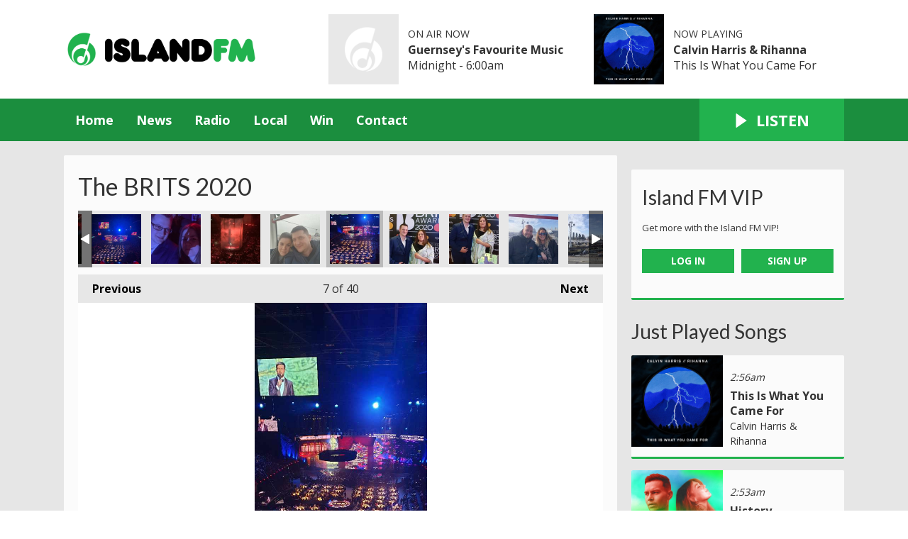

--- FILE ---
content_type: text/html; charset=UTF-8
request_url: https://www.islandfm.com/photos/the-brits-2020/?i=20200218_200537
body_size: 12382
content:
<!DOCTYPE HTML>
<html lang="en">
<head>
    <meta http-equiv="Content-Type" content="text/html; charset=utf-8">
<title>The BRITS 2020 - Island FM</title>
<meta name="description" content="Winners with Island FM &amp; GPD Fuels">
<meta name="keywords" content="island fm, guernsey, radio, alderney, sark, herm, bailiwick, Channel Islands, hits, greatest hits, heart, capital, absolute">
<meta name="robots" content="noodp, noydir">

<!-- Facebook -->
<meta property="og:url" content="https://www.islandfm.com/photos/the-brits-2020/">
<meta property="og:title" content="The BRITS 2020">
<meta property="og:image:url" content="https://mmo.aiircdn.com/277/5e4e8b9462c61.jpg">
<meta property="og:image:width" content="486">
<meta property="og:image:height" content="1000">
<meta property="og:image:type" content="image/jpeg">
<meta property="og:description" content="Winners with Island FM &amp; GPD Fuels">
<meta property="og:site_name" content="Island FM">
<meta property="og:type" content="article">
<meta property="fb:admins" content="imalexwatson,thejameskeen,giulia.heath">
<meta property="fb:app_id" content="254828295143309">

<!-- X.com -->
<meta name="twitter:card" content="summary_large_image">
<meta name="twitter:title" content="The BRITS 2020">
<meta name="twitter:description" content="Winners with Island FM &amp; GPD Fuels">
<meta name="twitter:image" content="https://mmo.aiircdn.com/277/5e4e8b9462c61.jpg">
<meta name="twitter:site" content="@islandfm">

<!-- iOS App ID -->
<meta name="apple-itunes-app" content="app-id=1140875962">

<!-- Icons -->
<link rel="icon" href="https://mmo.aiircdn.com/277/6660a324888e4.png">
<link rel="apple-touch-icon" href="https://mmo.aiircdn.com/277/6660a37d2f0f0.png">


<!-- Common CSS -->
<link type="text/css" href="https://c.aiircdn.com/fe/css/dist/afe-f98a36ef05.min.css" rel="stylesheet" media="screen">

<!-- Common JS -->
<script src="https://code.jquery.com/jquery-3.7.1.min.js"></script>
<script src="https://c.aiircdn.com/fe/js/dist/runtime.5b7a401a6565a36fd210.js"></script>
<script src="https://c.aiircdn.com/fe/js/dist/vendor.f6700a934cd0ca45fcf8.js"></script>
<script src="https://c.aiircdn.com/fe/js/dist/afe.10a5ff067c9b70ffe138.js"></script>

<script>
gm.properties = {"site_id":"621","page_id":null,"page_path_no_tll":"\/photos\/the-brits-2020\/","service_id":"3501","radioplayer":{"window_size":[660,700]}};
</script>

    <meta name="viewport" content="width=device-width, minimum-scale=1.0, initial-scale=1.0">
    <link rel="stylesheet" href="https://a.aiircdn.com/d/c/1898-i6fhhl8orbwci0.css" />
    <script src="//ajax.googleapis.com/ajax/libs/webfont/1/webfont.js"></script>
    <script src="https://a.aiircdn.com/d/j/1899-gw3avxqqtvbvrv.js"></script>
<script src="https://app.enzuzo.com/apps/enzuzo/static/js/__enzuzo-cookiebar.js?uuid=fcb7c572-fbd6-11ee-8e6c-37138c78655b"></script>

<link rel="stylesheet" type="text/css" href="//fonts.googleapis.com/css?family=Open+Sans" />

<script src='https://www.google.com/recaptcha/api.js'></script>
<script src="//cdnjs.cloudflare.com/ajax/libs/list.js/1.5.0/list.min.js"></script>

<script defer src="https://cloud.umami.is/script.js" data-website-id="8db278fc-11c8-4c7f-8c7c-42d4c57b0b03"></script>

<!-- Guernsey Election 2025 -->
<script>
  window.addEventListener("DOMContentLoaded", function () {
    const headline = document.querySelector(".o-headline--onpage");
    const targetPhrase = "Election 2025";

    if (headline && headline.textContent.includes(targetPhrase)) {
      const img = document.createElement("img");
      img.src = "https://mmo.aiircdn.com/277/682e148f4082e.png";
      img.alt = "Guernsey Election 2025";
      img.style.height = "1em";
      img.style.aspectRatio = "1 / 1";
      img.style.objectFit = "cover";
      img.style.marginRight = "12px";

      const wrapper = document.createElement("div");
      wrapper.style.display = "flex";
      wrapper.style.alignItems = "baseline";
      wrapper.style.gap = "0px";

      const textSpan = document.createElement("span");
      textSpan.textContent = headline.textContent;

      headline.textContent = "";
      wrapper.appendChild(img);
      wrapper.appendChild(textSpan);
      headline.appendChild(wrapper);
    }
  });
</script>

<!-- Tindle AdMessenger -->
<script async src="https://securepubads.g.doubleclick.net/tag/js/gpt.js" crossorigin="anonymous"></script>

<script>
    window.googletag = window.googletag || { cmd: [] };

    googletag.cmd.push(() => {
      // Define an ad slot for div with id "banner-ad".
      googletag
        .defineSlot("/154725070,22694784101/islandfm/stickyad", [1, 1], "stickyad")
        .addService(googletag.pubads())
        .setTargeting("pos", "stickyad");

      // Enable the PubAdsService.
      googletag.enableServices();
    });
</script>

<!-- Stylesheet -->
<style>

    .c-nav-primary-wrapper {background-color:#1b8e3e;}
    .c-page-footer {background-color:#1b8e3e;}
    .c-toparea__header {
    font-family: "Lato";
    color: #fff;
    display: inline-block;
    padding: 5px;
    margin-bottom: 6.6666666667px;
    text-transform: uppercase;
    font-weight: bold;
    font-size: 0.875rem;
    line-height: 1;
    background: #22b24e;}
    .c-toparea--weather .c-toparea__overlay {padding-top: 30px;}
    
    h1.o-headline {text-transform: none;}
    
    .news-image {
	width: 100% !important;
	display: block;
	max-width: 100% !important;
	}

    .news-image img {
    width: auto;
    max-width: 100% !important;
    margin: 0 auto;
    display: block; }


    .news-image span {
    text-align: center;
    margin-top: 5px;
    }
    
@media screen and (min-width: 900px) {    
    .c-pod__link {
  	width: 100%;
	}

	.c-pod__link img {
  	display: block;
    object-fit: cover;
	}
}
    
    .gm-sec.grid .gm-sec-img {
    width: 100%;
    display: block;
    object-fit: scale-down;

}
    
    input::-webkit-input-placeholder {
color: #ffffff !important;
}
 
input:-moz-placeholder { /* Firefox 18- */
color: #ffffff !important;  
}
 
input::-moz-placeholder {  /* Firefox 19+ */
color: #ffffff !important;  
}
 
input:-ms-input-placeholder {  
color: #ffffff !important;  
}
    
@keyframes up-right {
    0% {transform: scale(1);
        opacity: .25
    }
    50% {
        transform: scale (1, 5);
        opacity: 1;
    }
    100% {
        transform: scale(1);
        opacity: .25;
    }
}
.circle {
    border-radius: 50%;
    width: 28px;
    height: 28px;
    opacity: .25;
}
.red {
    background-color: red;
    position: inline-block;
    top: 50%;
    left: 50%;
    -webkit-animation: up-right 1s infinite;
    -moz-animation: up-right 1s infinite;
    -o-animation: up-right 1s infinite;
    animation: up-right 1s infinite;
}       
    
.aiir-poll {font-size: larger;}
    
.s-page p {
    color: #333;
    font-size: 16px !important;}

#LB24 .lb24-theme-card .lb24-base-list-ad {display:none}
    .lb24-component-ad {display: none;}
</style>
</head>
<body data-controller="ads">



<div id="fb-root"></div>
<script async defer crossorigin="anonymous" 
        src="https://connect.facebook.net/en_US/sdk.js#xfbml=1&version=v13.0&appId=254828295143309&autoLogAppEvents=1"
        ></script>

<!-- Global site tag (gtag.js) - old Google Analytics -->
<script async src="https://www.googletagmanager.com/gtag/js?id=UA-68310539-1"></script>
<script>
  window.dataLayer = window.dataLayer || [];
  function gtag(){dataLayer.push(arguments);}
  gtag('js', new Date());

  gtag('config', 'UA-68310539-1');
</script>

<!-- Google tag (gtag.js) - Google Analytics v4 -->
<script async src="https://www.googletagmanager.com/gtag/js?id=G-XDKVQNZ5C6"></script>
<script>
  window.dataLayer = window.dataLayer || [];
  function gtag(){dataLayer.push(arguments);}
  gtag('js', new Date());

  gtag('config', 'G-XDKVQNZ5C6');
</script>

<!-- GoSquared -->
<script>
  !function(g,s,q,r,d){r=g[r]=g[r]||function(){(r.q=r.q||[]).push(arguments)};
  d=s.createElement(q);d.src='//d1l6p2sc9645hc.cloudfront.net/gosquared.js';q=
  s.getElementsByTagName(q)[0];q.parentNode.insertBefore(d,q)}(window,document
  ,'script','_gs');

  _gs('GSN-953695-S');
  _gs('set', 'anonymizeIP', true);
</script>

<!-- SimpleAnalytics -->
<script async defer src="https://scripts.simpleanalyticscdn.com/latest.js"></script>
<noscript><img src="https://queue.simpleanalyticscdn.com/noscript.gif" alt="" referrerpolicy="no-referrer-when-downgrade" /></noscript>


<div class="c-nav-overspill  js-top-nav  js-slide-move">
</div>

<div class="c-site-overlay  js-site-overlay"></div>

<div class="c-site-wrapper  js-slide-move">
    <div class="o-wrapper js-takeover-wrap"></div>
    <header class="c-page-head-wrapper">
        <div class="c-ad c-leaderboard js-spacing-on-load"><div class="gm-adpos" 
     data-ads-target="pos" 
     data-pos-id="6461" 
     id="ad-pos-6461"
 ></div></div>
        <div class="c-page-head o-wrapper js-takeover-wrap">
            <div class="dv-grid is-vertical-middle">
                <div class="dv-grid__item one-third m-one-half s-one-half">
                    <a href="/" class="c-logo">
                        <span class="c-logo__text">Island FM</span>
                    </a>
                </div><!--
             --><div class="dv-grid__item two-thirds m-one-half s-one-half js-output-ondesktop">
                    <div class="js-nav-mobile c-nav-mobile"></div>
                    <div class="dv-grid js-output-wrapper">
                        <div class="dv-grid__item one-half s-one-whole">
                            <div class="c-output">
                                <div class="c-output__img"><img src="https://mmo.aiircdn.com/277/6660a0ff696b0.png" /></div>
                                <div class="c-output__info">
                                    <span class="c-output__head">On Air Now</span>
                                    <a href="" class="c-output__title">Guernsey&#039;s Favourite Music</a>
                                    <span class="c-output__text s-hide">Midnight -  6:00am</span>
                                    <span class="c-output__text hide s-show">
                                        
                                    </span>
                                </div>
                            </div>
                        </div><!--
                     --><div class="dv-grid__item one-half s-hide">
                            <div class="c-output">
                                <div class="c-output__img"><img src="https://is4-ssl.mzstatic.com/image/thumb/Music30/v4/ac/87/29/ac8729b1-329b-cc0d-3b30-6d0301994a02/source/600x600bb.jpg" /></div>
                                <div class="c-output__info">
                                    <span class="c-output__head">Now Playing</span>
                                    <a href="/radio/music/calvin-harris-rihanna/" class="c-output__title">Calvin Harris &amp; Rihanna</a>
                                    <span class="c-output__text">This Is What You Came For</span>
                                </div>
                            </div>
                        </div>                    </div>
                </div>
            </div>
        </div>
    </header>
    <div class="c-page-main__bg">
        <nav class="c-nav-primary-wrapper js-nav-primary-wrapper js-output-onmobile">
            <div class="o-wrapper">
                <div class="dv-grid">
                    <div class="dv-grid__item four-fifths m-two-thirds s-two-thirds c-nav-primary js-nav-primary"><h2 class="hide"><a href="/">Navigation</a></h2>

                        <button class="c-nav-toggle  js-toggle-navigation">
                            <div class="c-nav-icon">
                                <i class="c-nav-toggle__line"></i><i class="c-nav-toggle__line"></i><i class="c-nav-toggle__line"></i>
                            </div>
                            <span class="u-access">Menu</span>
                        </button>

                        <ul class="global-nav-top"><li class="nav--home "><div><a href="/">
                    Home
                </a></div></li><li class="nav--news "><div><a href="/news/">
                    News
                </a></div><ul><li><a href="/news/guernsey/">
                                Guernsey
                            </a></li><li><a href="/news/jersey/">
                                Jersey
                            </a></li><li><a href="/news/national/">
                                National
                            </a></li><li><a href="/news/sport/">
                                Sport
                            </a></li><li><a href="/news/business-and-finance/">
                                Business and Finance
                            </a></li><li><a href="/news/entertainment/">
                                Entertainment
                            </a></li><li><a href="/news/and-finally/">
                                And Finally...
                            </a></li><li><a href="/news/weather/">
                                Weather
                            </a></li></ul></li><li class="nav--radio "><div><a href="/radio/">
                    Radio
                </a></div><ul><li><a href="/radio/schedule/">
                                Schedule
                            </a></li><li><a href="/radio/podcasts/">
                                Podcasts
                            </a></li><li><a href="/radio/how-to-listen/">
                                How To Listen
                            </a></li><li><a href="/radio/">
                                The On Air Team
                            </a></li><li><a href="/radio/recently-played/">
                                Recently Played
                            </a></li><li><a href="/radio/music/">
                                Music
                            </a></li></ul></li><li class="nav--local "><div><a href="/local/">
                    Local
                </a></div><ul><li><a href="/local/">
                                Events
                            </a></li><li><a href="/local/travel/">
                                Traffic and Travel
                            </a></li><li><a href="/local/directory/">
                                Business Directory
                            </a></li><li><a href="https://www.new-job-today.co.uk/">
                                Jobs
                            </a></li><li><a href="/lifestyle">
                                Lifestyle
                            </a></li><li><a href="/local/menus-and-venues-guernsey/">
                                Menus and Venues
                            </a></li></ul></li><li class="nav--win "><div><a href="/win/">
                    Win
                </a></div><ul><li><a href="/win/free-food-friday-with-mims-kiosk/">
                                Free Food Friday with Mim&#039;s Kiosk
                            </a></li><li><a href="/win/feel-good-monday-with-wellness-community-hub/">
                                Happy Monday with Wellness Community Hub
                            </a></li><li><a href="/win/general-terms-and-conditions/">
                                General Terms and Conditions
                            </a></li></ul></li><li class="nav--contact "><div><a href="/contact/">
                    Contact
                </a></div><ul><li><a href="/contact/">
                                Get In Touch
                            </a></li><li><a href="/advertising/">
                                Advertise with Us
                            </a></li></ul></li></ul>

                    </div><!--
         --><div class="dv-grid__item one-fifth m-one-third s-one-third js-listen-live-wrapper">
                                                    <a href="/radioplayer/"
                               target="_blank"
                               data-popup-size="660x700"
                               class="c-listen-live js-listen-live">
                                <svg class="c-listen-live__icon" xmlns="http://www.w3.org/2000/svg" viewBox="0 0 42 42"><path d="M36 20.2L7 .2a1 1 0 00-1.5.8v40a1 1 0 001.6.8l29-20a1 1 0 000-1.6z"/></svg>
                                <span class="c-listen-live__text">Listen</span>
                            </a>
                                            </div>
                </div>
            </div>
        </nav>
        <main class="c-page-main o-wrapper">
            <div class="c-ad c-billboard js-spacing-on-load"><div class="gm-adpos" 
     data-ads-target="pos" 
     data-pos-id="6469" 
     id="ad-pos-6469"
 ></div></div>
            <div class="dv-grid">
                <div class="dv-grid__item dv-grid__item--flex-300">
                    <div class="s-page">
                        <h1 class="o-headline o-headline--onpage">The BRITS 2020</h1>
                        
<div class="gm-photos cf small"
     data-controller="album"
     data-album-id-value="10987"
     data-album-images-value='[{"name":"Hayden&#39;s Photos","descr":"What a night!","slug":"img-20200219-wa0016","page_path":"\/photos\/the-brits-2020\/?i=img-20200219-wa0016","url":"https:\/\/mmo.aiircdn.com\/277\/5e4e8ba384e62.jpg","thumb_url":"https:\/\/mmo.aiircdn.com\/cdn-cgi\/image\/width=140,height=140,fit=cover\/277\/5e4e8ba384e62.jpg"},{"name":"Hayden&#39;s Photos","descr":"What a night!","slug":"img-20200219-wa0008","page_path":"\/photos\/the-brits-2020\/?i=img-20200219-wa0008","url":"https:\/\/mmo.aiircdn.com\/277\/5e4e8ba249b8f.jpg","thumb_url":"https:\/\/mmo.aiircdn.com\/cdn-cgi\/image\/width=140,height=140,fit=cover\/277\/5e4e8ba249b8f.jpg"},{"name":"Hayden&#39;s Photos","descr":"What a night!","slug":"img-20200219-wa0006","page_path":"\/photos\/the-brits-2020\/?i=img-20200219-wa0006","url":"https:\/\/mmo.aiircdn.com\/277\/5e4e8ba13a6ac.jpg","thumb_url":"https:\/\/mmo.aiircdn.com\/cdn-cgi\/image\/width=140,height=140,fit=cover\/277\/5e4e8ba13a6ac.jpg"},{"name":"Hayden&#39;s Photos","descr":"What a night!","slug":"img-20200219-wa0004","page_path":"\/photos\/the-brits-2020\/?i=img-20200219-wa0004","url":"https:\/\/mmo.aiircdn.com\/277\/5e4e8ba0bce33.jpg","thumb_url":"https:\/\/mmo.aiircdn.com\/cdn-cgi\/image\/width=140,height=140,fit=cover\/277\/5e4e8ba0bce33.jpg"},{"name":"Hayden&#39;s Photos","descr":"What a night!","slug":"img-20200219-wa0003","page_path":"\/photos\/the-brits-2020\/?i=img-20200219-wa0003","url":"https:\/\/mmo.aiircdn.com\/277\/5e4e8b9f4ea8e.jpg","thumb_url":"https:\/\/mmo.aiircdn.com\/cdn-cgi\/image\/width=140,height=140,fit=cover\/277\/5e4e8b9f4ea8e.jpg"},{"name":"Hayden&#39;s Photos","descr":"What a night!","slug":"20200219_122119","page_path":"\/photos\/the-brits-2020\/?i=20200219_122119","url":"https:\/\/mmo.aiircdn.com\/277\/5e4e8b96c9332.jpg","thumb_url":"https:\/\/mmo.aiircdn.com\/cdn-cgi\/image\/width=140,height=140,fit=cover\/277\/5e4e8b96c9332.jpg"},{"name":"Hayden&#39;s Photos","descr":"What a night!","slug":"20200218_200537","page_path":"\/photos\/the-brits-2020\/?i=20200218_200537","url":"https:\/\/mmo.aiircdn.com\/277\/5e4e8b9462c61.jpg","thumb_url":"https:\/\/mmo.aiircdn.com\/cdn-cgi\/image\/width=140,height=140,fit=cover\/277\/5e4e8b9462c61.jpg"},{"name":"Hayden&#39;s Photos","descr":"What a night!","slug":"20200218_185716","page_path":"\/photos\/the-brits-2020\/?i=20200218_185716","url":"https:\/\/mmo.aiircdn.com\/277\/5e4e8b8a6ffef.jpg","thumb_url":"https:\/\/mmo.aiircdn.com\/cdn-cgi\/image\/width=140,height=140,fit=cover\/277\/5e4e8b8a6ffef.jpg"},{"name":"Hayden&#39;s Photos","descr":"What a night!","slug":"20200218_185706","page_path":"\/photos\/the-brits-2020\/?i=20200218_185706","url":"https:\/\/mmo.aiircdn.com\/277\/5e4e8b827db6b.jpg","thumb_url":"https:\/\/mmo.aiircdn.com\/cdn-cgi\/image\/width=140,height=140,fit=cover\/277\/5e4e8b827db6b.jpg"},{"name":"Nina&#39;s photos","descr":"What a night!","slug":"img-0903","page_path":"\/photos\/the-brits-2020\/?i=img-0903","url":"https:\/\/mmo.aiircdn.com\/277\/5e4d35fb918b4.jpg","thumb_url":"https:\/\/mmo.aiircdn.com\/cdn-cgi\/image\/width=140,height=140,fit=cover\/277\/5e4d35fb918b4.jpg"},{"name":"Nina&#39;s photos","descr":"What a night!","slug":"img-0907","page_path":"\/photos\/the-brits-2020\/?i=img-0907","url":"https:\/\/mmo.aiircdn.com\/277\/5e4d35ff097d8.jpg","thumb_url":"https:\/\/mmo.aiircdn.com\/cdn-cgi\/image\/width=140,height=140,fit=cover\/277\/5e4d35ff097d8.jpg"},{"name":"Nina&#39;s photos","descr":"What a night!","slug":"img-0912","page_path":"\/photos\/the-brits-2020\/?i=img-0912","url":"https:\/\/mmo.aiircdn.com\/277\/5e4d36279eae7.jpg","thumb_url":"https:\/\/mmo.aiircdn.com\/cdn-cgi\/image\/width=140,height=140,fit=cover\/277\/5e4d36279eae7.jpg"},{"name":"Nina&#39;s photos","descr":"What a night!","slug":"img-0914","page_path":"\/photos\/the-brits-2020\/?i=img-0914","url":"https:\/\/mmo.aiircdn.com\/277\/5e4d362aec7e6.jpg","thumb_url":"https:\/\/mmo.aiircdn.com\/cdn-cgi\/image\/width=140,height=140,fit=cover\/277\/5e4d362aec7e6.jpg"},{"name":"Nina&#39;s photos","descr":"What a night!","slug":"img-0917","page_path":"\/photos\/the-brits-2020\/?i=img-0917","url":"https:\/\/mmo.aiircdn.com\/277\/5e4d363f1294e.jpg","thumb_url":"https:\/\/mmo.aiircdn.com\/cdn-cgi\/image\/width=140,height=140,fit=cover\/277\/5e4d363f1294e.jpg"},{"name":"Nina&#39;s photos","descr":"What a night!","slug":"img-0918","page_path":"\/photos\/the-brits-2020\/?i=img-0918","url":"https:\/\/mmo.aiircdn.com\/277\/5e4d36479061a.jpg","thumb_url":"https:\/\/mmo.aiircdn.com\/cdn-cgi\/image\/width=140,height=140,fit=cover\/277\/5e4d36479061a.jpg"},{"name":"Nina&#39;s photos","descr":"What a night!","slug":"img-0919","page_path":"\/photos\/the-brits-2020\/?i=img-0919","url":"https:\/\/mmo.aiircdn.com\/277\/5e4d364d32d8e.jpg","thumb_url":"https:\/\/mmo.aiircdn.com\/cdn-cgi\/image\/width=140,height=140,fit=cover\/277\/5e4d364d32d8e.jpg"},{"name":"Nina&#39;s photos","descr":"What a night!","slug":"img-0921","page_path":"\/photos\/the-brits-2020\/?i=img-0921","url":"https:\/\/mmo.aiircdn.com\/277\/5e4d3659c4864.jpg","thumb_url":"https:\/\/mmo.aiircdn.com\/cdn-cgi\/image\/width=140,height=140,fit=cover\/277\/5e4d3659c4864.jpg"},{"name":"Nina&#39;s photos","descr":"What a night!","slug":"img-0925","page_path":"\/photos\/the-brits-2020\/?i=img-0925","url":"https:\/\/mmo.aiircdn.com\/277\/5e4d365c35d7d.jpg","thumb_url":"https:\/\/mmo.aiircdn.com\/cdn-cgi\/image\/width=140,height=140,fit=cover\/277\/5e4d365c35d7d.jpg"},{"name":"Nina&#39;s photos","descr":"What a night!","slug":"img-0927","page_path":"\/photos\/the-brits-2020\/?i=img-0927","url":"https:\/\/mmo.aiircdn.com\/277\/5e4d366fc7330.jpg","thumb_url":"https:\/\/mmo.aiircdn.com\/cdn-cgi\/image\/width=140,height=140,fit=cover\/277\/5e4d366fc7330.jpg"},{"name":"Nina&#39;s photos","descr":"What a night!","slug":"img-0928","page_path":"\/photos\/the-brits-2020\/?i=img-0928","url":"https:\/\/mmo.aiircdn.com\/277\/5e4d3676cdf1b.jpg","thumb_url":"https:\/\/mmo.aiircdn.com\/cdn-cgi\/image\/width=140,height=140,fit=cover\/277\/5e4d3676cdf1b.jpg"},{"name":"Nina&#39;s photos","descr":"What a night!","slug":"img-0935","page_path":"\/photos\/the-brits-2020\/?i=img-0935","url":"https:\/\/mmo.aiircdn.com\/277\/5e4d368aedad9.jpg","thumb_url":"https:\/\/mmo.aiircdn.com\/cdn-cgi\/image\/width=140,height=140,fit=cover\/277\/5e4d368aedad9.jpg"},{"name":"Nina&#39;s photos","descr":"What a night!","slug":"img-0937","page_path":"\/photos\/the-brits-2020\/?i=img-0937","url":"https:\/\/mmo.aiircdn.com\/277\/5e4d3688e6620.jpg","thumb_url":"https:\/\/mmo.aiircdn.com\/cdn-cgi\/image\/width=140,height=140,fit=cover\/277\/5e4d3688e6620.jpg"},{"name":"Nina&#39;s photos","descr":"What a night!","slug":"img-0952","page_path":"\/photos\/the-brits-2020\/?i=img-0952","url":"https:\/\/mmo.aiircdn.com\/277\/5e4d3698313df.jpg","thumb_url":"https:\/\/mmo.aiircdn.com\/cdn-cgi\/image\/width=140,height=140,fit=cover\/277\/5e4d3698313df.jpg"},{"name":"Nina&#39;s photos","descr":"What a night!","slug":"img-0954","page_path":"\/photos\/the-brits-2020\/?i=img-0954","url":"https:\/\/mmo.aiircdn.com\/277\/5e4d369d5d26d.jpg","thumb_url":"https:\/\/mmo.aiircdn.com\/cdn-cgi\/image\/width=140,height=140,fit=cover\/277\/5e4d369d5d26d.jpg"},{"name":"Nina&#39;s photos","descr":"What a night!","slug":"img-0957","page_path":"\/photos\/the-brits-2020\/?i=img-0957","url":"https:\/\/mmo.aiircdn.com\/277\/5e4d36acaeadf.jpg","thumb_url":"https:\/\/mmo.aiircdn.com\/cdn-cgi\/image\/width=140,height=140,fit=cover\/277\/5e4d36acaeadf.jpg"},{"name":"Nina&#39;s photos","descr":"What a night!","slug":"img-0959","page_path":"\/photos\/the-brits-2020\/?i=img-0959","url":"https:\/\/mmo.aiircdn.com\/277\/5e4d36b0df8db.jpg","thumb_url":"https:\/\/mmo.aiircdn.com\/cdn-cgi\/image\/width=140,height=140,fit=cover\/277\/5e4d36b0df8db.jpg"},{"name":"Nina&#39;s photos","descr":"What a night!","slug":"img-0962","page_path":"\/photos\/the-brits-2020\/?i=img-0962","url":"https:\/\/mmo.aiircdn.com\/277\/5e4d36beeb7cb.jpg","thumb_url":"https:\/\/mmo.aiircdn.com\/cdn-cgi\/image\/width=140,height=140,fit=cover\/277\/5e4d36beeb7cb.jpg"},{"name":"Nina&#39;s photos","descr":"What a night!","slug":"img-0965","page_path":"\/photos\/the-brits-2020\/?i=img-0965","url":"https:\/\/mmo.aiircdn.com\/277\/5e4d36c1aadc8.jpg","thumb_url":"https:\/\/mmo.aiircdn.com\/cdn-cgi\/image\/width=140,height=140,fit=cover\/277\/5e4d36c1aadc8.jpg"},{"name":"Nina&#39;s photos","descr":"What a night!","slug":"img-0966","page_path":"\/photos\/the-brits-2020\/?i=img-0966","url":"https:\/\/mmo.aiircdn.com\/277\/5e4d36da4b127.jpg","thumb_url":"https:\/\/mmo.aiircdn.com\/cdn-cgi\/image\/width=140,height=140,fit=cover\/277\/5e4d36da4b127.jpg"},{"name":"Nina&#39;s photos","descr":"What a night!","slug":"img-0969","page_path":"\/photos\/the-brits-2020\/?i=img-0969","url":"https:\/\/mmo.aiircdn.com\/277\/5e4d36d2b5ea6.jpg","thumb_url":"https:\/\/mmo.aiircdn.com\/cdn-cgi\/image\/width=140,height=140,fit=cover\/277\/5e4d36d2b5ea6.jpg"},{"name":"Nina&#39;s photos","descr":"What a night!","slug":"img-0970","page_path":"\/photos\/the-brits-2020\/?i=img-0970","url":"https:\/\/mmo.aiircdn.com\/277\/5e4d36e23e00c.jpg","thumb_url":"https:\/\/mmo.aiircdn.com\/cdn-cgi\/image\/width=140,height=140,fit=cover\/277\/5e4d36e23e00c.jpg"},{"name":"Nina&#39;s photos","descr":"What a night!","slug":"img-0971","page_path":"\/photos\/the-brits-2020\/?i=img-0971","url":"https:\/\/mmo.aiircdn.com\/277\/5e4d36e85ca16.jpg","thumb_url":"https:\/\/mmo.aiircdn.com\/cdn-cgi\/image\/width=140,height=140,fit=cover\/277\/5e4d36e85ca16.jpg"},{"name":"Nina&#39;s photos","descr":"What a night!","slug":"img-0973","page_path":"\/photos\/the-brits-2020\/?i=img-0973","url":"https:\/\/mmo.aiircdn.com\/277\/5e4d36f0d44be.jpg","thumb_url":"https:\/\/mmo.aiircdn.com\/cdn-cgi\/image\/width=140,height=140,fit=cover\/277\/5e4d36f0d44be.jpg"},{"name":"Nina&#39;s photos","descr":"What a night!","slug":"img-0978","page_path":"\/photos\/the-brits-2020\/?i=img-0978","url":"https:\/\/mmo.aiircdn.com\/277\/5e4d36f6d99a2.jpg","thumb_url":"https:\/\/mmo.aiircdn.com\/cdn-cgi\/image\/width=140,height=140,fit=cover\/277\/5e4d36f6d99a2.jpg"},{"name":"Nina&#39;s photos","descr":"What a night!","slug":"img-0983","page_path":"\/photos\/the-brits-2020\/?i=img-0983","url":"https:\/\/mmo.aiircdn.com\/277\/5e4d36fea7555.jpg","thumb_url":"https:\/\/mmo.aiircdn.com\/cdn-cgi\/image\/width=140,height=140,fit=cover\/277\/5e4d36fea7555.jpg"},{"name":"Nina&#39;s photos","descr":"What a night!","slug":"img-0986","page_path":"\/photos\/the-brits-2020\/?i=img-0986","url":"https:\/\/mmo.aiircdn.com\/277\/5e4d37068da61.jpg","thumb_url":"https:\/\/mmo.aiircdn.com\/cdn-cgi\/image\/width=140,height=140,fit=cover\/277\/5e4d37068da61.jpg"},{"name":"Nina&#39;s photos","descr":"What a night!","slug":"img-0991","page_path":"\/photos\/the-brits-2020\/?i=img-0991","url":"https:\/\/mmo.aiircdn.com\/277\/5e4d370f28b55.jpg","thumb_url":"https:\/\/mmo.aiircdn.com\/cdn-cgi\/image\/width=140,height=140,fit=cover\/277\/5e4d370f28b55.jpg"},{"name":"Nina&#39;s photos","descr":"What a night!","slug":"img-0999","page_path":"\/photos\/the-brits-2020\/?i=img-0999","url":"https:\/\/mmo.aiircdn.com\/277\/5e4d371412879.jpg","thumb_url":"https:\/\/mmo.aiircdn.com\/cdn-cgi\/image\/width=140,height=140,fit=cover\/277\/5e4d371412879.jpg"},{"name":"Nina&#39;s photos","descr":"What a night!","slug":"img-1008","page_path":"\/photos\/the-brits-2020\/?i=img-1008","url":"https:\/\/mmo.aiircdn.com\/277\/5e4d371cdfa60.jpg","thumb_url":"https:\/\/mmo.aiircdn.com\/cdn-cgi\/image\/width=140,height=140,fit=cover\/277\/5e4d371cdfa60.jpg"},{"name":"Nina&#39;s photos","descr":"What a night!","slug":"img-1041","page_path":"\/photos\/the-brits-2020\/?i=img-1041","url":"https:\/\/mmo.aiircdn.com\/277\/5e4d37224f0c3.jpg","thumb_url":"https:\/\/mmo.aiircdn.com\/cdn-cgi\/image\/width=140,height=140,fit=cover\/277\/5e4d37224f0c3.jpg"}]'
     data-album-showing-index-value="6"
     data-action="resize@window->album#updateLayout popstate@window->album#popState"
>

                <div class="photo-carousel above"
         data-album-target="carousel"
    >
        <a href="#"
           class="caro-arrow arrow-left disabled"
           data-action="click->album#pageCarousel:prevent"
           data-album-direction-param="left"
           data-album-target="carouselArrowLeft"
        ></a>
        <a href="#"
           class="caro-arrow arrow-right disabled"
           data-action="click->album#pageCarousel:prevent"
           data-album-direction-param="right"
           data-album-target="carouselArrowRight"
        ></a>
        <div class="photo-carousel-inner"
             data-album-target="carouselInner"
             data-action="scroll->album#toggleCarouselArrows"
        >
            <ul class="cf"
                data-album-target="carouselList"
            >
                                    <li class=""
                        data-album-target="carouselItem"
                    >
                        <a href="/photos/the-brits-2020/?i=img-20200219-wa0016"
                           style="background-image:url(https://mmo.aiircdn.com/cdn-cgi/image/width=140,height=140,fit=cover/277/5e4e8ba384e62.jpg);"
                           data-action="click->album#selectThumbnail:prevent mouseenter->album#showTip mouseleave->album#hideTip"
                        >Hayden&#039;s Photos</a>
                    </li>
                                    <li class=""
                        data-album-target="carouselItem"
                    >
                        <a href="/photos/the-brits-2020/?i=img-20200219-wa0008"
                           style="background-image:url(https://mmo.aiircdn.com/cdn-cgi/image/width=140,height=140,fit=cover/277/5e4e8ba249b8f.jpg);"
                           data-action="click->album#selectThumbnail:prevent mouseenter->album#showTip mouseleave->album#hideTip"
                        >Hayden&#039;s Photos</a>
                    </li>
                                    <li class=""
                        data-album-target="carouselItem"
                    >
                        <a href="/photos/the-brits-2020/?i=img-20200219-wa0006"
                           style="background-image:url(https://mmo.aiircdn.com/cdn-cgi/image/width=140,height=140,fit=cover/277/5e4e8ba13a6ac.jpg);"
                           data-action="click->album#selectThumbnail:prevent mouseenter->album#showTip mouseleave->album#hideTip"
                        >Hayden&#039;s Photos</a>
                    </li>
                                    <li class=""
                        data-album-target="carouselItem"
                    >
                        <a href="/photos/the-brits-2020/?i=img-20200219-wa0004"
                           style="background-image:url(https://mmo.aiircdn.com/cdn-cgi/image/width=140,height=140,fit=cover/277/5e4e8ba0bce33.jpg);"
                           data-action="click->album#selectThumbnail:prevent mouseenter->album#showTip mouseleave->album#hideTip"
                        >Hayden&#039;s Photos</a>
                    </li>
                                    <li class=""
                        data-album-target="carouselItem"
                    >
                        <a href="/photos/the-brits-2020/?i=img-20200219-wa0003"
                           style="background-image:url(https://mmo.aiircdn.com/cdn-cgi/image/width=140,height=140,fit=cover/277/5e4e8b9f4ea8e.jpg);"
                           data-action="click->album#selectThumbnail:prevent mouseenter->album#showTip mouseleave->album#hideTip"
                        >Hayden&#039;s Photos</a>
                    </li>
                                    <li class=""
                        data-album-target="carouselItem"
                    >
                        <a href="/photos/the-brits-2020/?i=20200219_122119"
                           style="background-image:url(https://mmo.aiircdn.com/cdn-cgi/image/width=140,height=140,fit=cover/277/5e4e8b96c9332.jpg);"
                           data-action="click->album#selectThumbnail:prevent mouseenter->album#showTip mouseleave->album#hideTip"
                        >Hayden&#039;s Photos</a>
                    </li>
                                    <li class="on"
                        data-album-target="carouselItem"
                    >
                        <a href="/photos/the-brits-2020/?i=20200218_200537"
                           style="background-image:url(https://mmo.aiircdn.com/cdn-cgi/image/width=140,height=140,fit=cover/277/5e4e8b9462c61.jpg);"
                           data-action="click->album#selectThumbnail:prevent mouseenter->album#showTip mouseleave->album#hideTip"
                        >Hayden&#039;s Photos</a>
                    </li>
                                    <li class=""
                        data-album-target="carouselItem"
                    >
                        <a href="/photos/the-brits-2020/?i=20200218_185716"
                           style="background-image:url(https://mmo.aiircdn.com/cdn-cgi/image/width=140,height=140,fit=cover/277/5e4e8b8a6ffef.jpg);"
                           data-action="click->album#selectThumbnail:prevent mouseenter->album#showTip mouseleave->album#hideTip"
                        >Hayden&#039;s Photos</a>
                    </li>
                                    <li class=""
                        data-album-target="carouselItem"
                    >
                        <a href="/photos/the-brits-2020/?i=20200218_185706"
                           style="background-image:url(https://mmo.aiircdn.com/cdn-cgi/image/width=140,height=140,fit=cover/277/5e4e8b827db6b.jpg);"
                           data-action="click->album#selectThumbnail:prevent mouseenter->album#showTip mouseleave->album#hideTip"
                        >Hayden&#039;s Photos</a>
                    </li>
                                    <li class=""
                        data-album-target="carouselItem"
                    >
                        <a href="/photos/the-brits-2020/?i=img-0903"
                           style="background-image:url(https://mmo.aiircdn.com/cdn-cgi/image/width=140,height=140,fit=cover/277/5e4d35fb918b4.jpg);"
                           data-action="click->album#selectThumbnail:prevent mouseenter->album#showTip mouseleave->album#hideTip"
                        >Nina&#039;s photos</a>
                    </li>
                                    <li class=""
                        data-album-target="carouselItem"
                    >
                        <a href="/photos/the-brits-2020/?i=img-0907"
                           style="background-image:url(https://mmo.aiircdn.com/cdn-cgi/image/width=140,height=140,fit=cover/277/5e4d35ff097d8.jpg);"
                           data-action="click->album#selectThumbnail:prevent mouseenter->album#showTip mouseleave->album#hideTip"
                        >Nina&#039;s photos</a>
                    </li>
                                    <li class=""
                        data-album-target="carouselItem"
                    >
                        <a href="/photos/the-brits-2020/?i=img-0912"
                           style="background-image:url(https://mmo.aiircdn.com/cdn-cgi/image/width=140,height=140,fit=cover/277/5e4d36279eae7.jpg);"
                           data-action="click->album#selectThumbnail:prevent mouseenter->album#showTip mouseleave->album#hideTip"
                        >Nina&#039;s photos</a>
                    </li>
                                    <li class=""
                        data-album-target="carouselItem"
                    >
                        <a href="/photos/the-brits-2020/?i=img-0914"
                           style="background-image:url(https://mmo.aiircdn.com/cdn-cgi/image/width=140,height=140,fit=cover/277/5e4d362aec7e6.jpg);"
                           data-action="click->album#selectThumbnail:prevent mouseenter->album#showTip mouseleave->album#hideTip"
                        >Nina&#039;s photos</a>
                    </li>
                                    <li class=""
                        data-album-target="carouselItem"
                    >
                        <a href="/photos/the-brits-2020/?i=img-0917"
                           style="background-image:url(https://mmo.aiircdn.com/cdn-cgi/image/width=140,height=140,fit=cover/277/5e4d363f1294e.jpg);"
                           data-action="click->album#selectThumbnail:prevent mouseenter->album#showTip mouseleave->album#hideTip"
                        >Nina&#039;s photos</a>
                    </li>
                                    <li class=""
                        data-album-target="carouselItem"
                    >
                        <a href="/photos/the-brits-2020/?i=img-0918"
                           style="background-image:url(https://mmo.aiircdn.com/cdn-cgi/image/width=140,height=140,fit=cover/277/5e4d36479061a.jpg);"
                           data-action="click->album#selectThumbnail:prevent mouseenter->album#showTip mouseleave->album#hideTip"
                        >Nina&#039;s photos</a>
                    </li>
                                    <li class=""
                        data-album-target="carouselItem"
                    >
                        <a href="/photos/the-brits-2020/?i=img-0919"
                           style="background-image:url(https://mmo.aiircdn.com/cdn-cgi/image/width=140,height=140,fit=cover/277/5e4d364d32d8e.jpg);"
                           data-action="click->album#selectThumbnail:prevent mouseenter->album#showTip mouseleave->album#hideTip"
                        >Nina&#039;s photos</a>
                    </li>
                                    <li class=""
                        data-album-target="carouselItem"
                    >
                        <a href="/photos/the-brits-2020/?i=img-0921"
                           style="background-image:url(https://mmo.aiircdn.com/cdn-cgi/image/width=140,height=140,fit=cover/277/5e4d3659c4864.jpg);"
                           data-action="click->album#selectThumbnail:prevent mouseenter->album#showTip mouseleave->album#hideTip"
                        >Nina&#039;s photos</a>
                    </li>
                                    <li class=""
                        data-album-target="carouselItem"
                    >
                        <a href="/photos/the-brits-2020/?i=img-0925"
                           style="background-image:url(https://mmo.aiircdn.com/cdn-cgi/image/width=140,height=140,fit=cover/277/5e4d365c35d7d.jpg);"
                           data-action="click->album#selectThumbnail:prevent mouseenter->album#showTip mouseleave->album#hideTip"
                        >Nina&#039;s photos</a>
                    </li>
                                    <li class=""
                        data-album-target="carouselItem"
                    >
                        <a href="/photos/the-brits-2020/?i=img-0927"
                           style="background-image:url(https://mmo.aiircdn.com/cdn-cgi/image/width=140,height=140,fit=cover/277/5e4d366fc7330.jpg);"
                           data-action="click->album#selectThumbnail:prevent mouseenter->album#showTip mouseleave->album#hideTip"
                        >Nina&#039;s photos</a>
                    </li>
                                    <li class=""
                        data-album-target="carouselItem"
                    >
                        <a href="/photos/the-brits-2020/?i=img-0928"
                           style="background-image:url(https://mmo.aiircdn.com/cdn-cgi/image/width=140,height=140,fit=cover/277/5e4d3676cdf1b.jpg);"
                           data-action="click->album#selectThumbnail:prevent mouseenter->album#showTip mouseleave->album#hideTip"
                        >Nina&#039;s photos</a>
                    </li>
                                    <li class=""
                        data-album-target="carouselItem"
                    >
                        <a href="/photos/the-brits-2020/?i=img-0935"
                           style="background-image:url(https://mmo.aiircdn.com/cdn-cgi/image/width=140,height=140,fit=cover/277/5e4d368aedad9.jpg);"
                           data-action="click->album#selectThumbnail:prevent mouseenter->album#showTip mouseleave->album#hideTip"
                        >Nina&#039;s photos</a>
                    </li>
                                    <li class=""
                        data-album-target="carouselItem"
                    >
                        <a href="/photos/the-brits-2020/?i=img-0937"
                           style="background-image:url(https://mmo.aiircdn.com/cdn-cgi/image/width=140,height=140,fit=cover/277/5e4d3688e6620.jpg);"
                           data-action="click->album#selectThumbnail:prevent mouseenter->album#showTip mouseleave->album#hideTip"
                        >Nina&#039;s photos</a>
                    </li>
                                    <li class=""
                        data-album-target="carouselItem"
                    >
                        <a href="/photos/the-brits-2020/?i=img-0952"
                           style="background-image:url(https://mmo.aiircdn.com/cdn-cgi/image/width=140,height=140,fit=cover/277/5e4d3698313df.jpg);"
                           data-action="click->album#selectThumbnail:prevent mouseenter->album#showTip mouseleave->album#hideTip"
                        >Nina&#039;s photos</a>
                    </li>
                                    <li class=""
                        data-album-target="carouselItem"
                    >
                        <a href="/photos/the-brits-2020/?i=img-0954"
                           style="background-image:url(https://mmo.aiircdn.com/cdn-cgi/image/width=140,height=140,fit=cover/277/5e4d369d5d26d.jpg);"
                           data-action="click->album#selectThumbnail:prevent mouseenter->album#showTip mouseleave->album#hideTip"
                        >Nina&#039;s photos</a>
                    </li>
                                    <li class=""
                        data-album-target="carouselItem"
                    >
                        <a href="/photos/the-brits-2020/?i=img-0957"
                           style="background-image:url(https://mmo.aiircdn.com/cdn-cgi/image/width=140,height=140,fit=cover/277/5e4d36acaeadf.jpg);"
                           data-action="click->album#selectThumbnail:prevent mouseenter->album#showTip mouseleave->album#hideTip"
                        >Nina&#039;s photos</a>
                    </li>
                                    <li class=""
                        data-album-target="carouselItem"
                    >
                        <a href="/photos/the-brits-2020/?i=img-0959"
                           style="background-image:url(https://mmo.aiircdn.com/cdn-cgi/image/width=140,height=140,fit=cover/277/5e4d36b0df8db.jpg);"
                           data-action="click->album#selectThumbnail:prevent mouseenter->album#showTip mouseleave->album#hideTip"
                        >Nina&#039;s photos</a>
                    </li>
                                    <li class=""
                        data-album-target="carouselItem"
                    >
                        <a href="/photos/the-brits-2020/?i=img-0962"
                           style="background-image:url(https://mmo.aiircdn.com/cdn-cgi/image/width=140,height=140,fit=cover/277/5e4d36beeb7cb.jpg);"
                           data-action="click->album#selectThumbnail:prevent mouseenter->album#showTip mouseleave->album#hideTip"
                        >Nina&#039;s photos</a>
                    </li>
                                    <li class=""
                        data-album-target="carouselItem"
                    >
                        <a href="/photos/the-brits-2020/?i=img-0965"
                           style="background-image:url(https://mmo.aiircdn.com/cdn-cgi/image/width=140,height=140,fit=cover/277/5e4d36c1aadc8.jpg);"
                           data-action="click->album#selectThumbnail:prevent mouseenter->album#showTip mouseleave->album#hideTip"
                        >Nina&#039;s photos</a>
                    </li>
                                    <li class=""
                        data-album-target="carouselItem"
                    >
                        <a href="/photos/the-brits-2020/?i=img-0966"
                           style="background-image:url(https://mmo.aiircdn.com/cdn-cgi/image/width=140,height=140,fit=cover/277/5e4d36da4b127.jpg);"
                           data-action="click->album#selectThumbnail:prevent mouseenter->album#showTip mouseleave->album#hideTip"
                        >Nina&#039;s photos</a>
                    </li>
                                    <li class=""
                        data-album-target="carouselItem"
                    >
                        <a href="/photos/the-brits-2020/?i=img-0969"
                           style="background-image:url(https://mmo.aiircdn.com/cdn-cgi/image/width=140,height=140,fit=cover/277/5e4d36d2b5ea6.jpg);"
                           data-action="click->album#selectThumbnail:prevent mouseenter->album#showTip mouseleave->album#hideTip"
                        >Nina&#039;s photos</a>
                    </li>
                                    <li class=""
                        data-album-target="carouselItem"
                    >
                        <a href="/photos/the-brits-2020/?i=img-0970"
                           style="background-image:url(https://mmo.aiircdn.com/cdn-cgi/image/width=140,height=140,fit=cover/277/5e4d36e23e00c.jpg);"
                           data-action="click->album#selectThumbnail:prevent mouseenter->album#showTip mouseleave->album#hideTip"
                        >Nina&#039;s photos</a>
                    </li>
                                    <li class=""
                        data-album-target="carouselItem"
                    >
                        <a href="/photos/the-brits-2020/?i=img-0971"
                           style="background-image:url(https://mmo.aiircdn.com/cdn-cgi/image/width=140,height=140,fit=cover/277/5e4d36e85ca16.jpg);"
                           data-action="click->album#selectThumbnail:prevent mouseenter->album#showTip mouseleave->album#hideTip"
                        >Nina&#039;s photos</a>
                    </li>
                                    <li class=""
                        data-album-target="carouselItem"
                    >
                        <a href="/photos/the-brits-2020/?i=img-0973"
                           style="background-image:url(https://mmo.aiircdn.com/cdn-cgi/image/width=140,height=140,fit=cover/277/5e4d36f0d44be.jpg);"
                           data-action="click->album#selectThumbnail:prevent mouseenter->album#showTip mouseleave->album#hideTip"
                        >Nina&#039;s photos</a>
                    </li>
                                    <li class=""
                        data-album-target="carouselItem"
                    >
                        <a href="/photos/the-brits-2020/?i=img-0978"
                           style="background-image:url(https://mmo.aiircdn.com/cdn-cgi/image/width=140,height=140,fit=cover/277/5e4d36f6d99a2.jpg);"
                           data-action="click->album#selectThumbnail:prevent mouseenter->album#showTip mouseleave->album#hideTip"
                        >Nina&#039;s photos</a>
                    </li>
                                    <li class=""
                        data-album-target="carouselItem"
                    >
                        <a href="/photos/the-brits-2020/?i=img-0983"
                           style="background-image:url(https://mmo.aiircdn.com/cdn-cgi/image/width=140,height=140,fit=cover/277/5e4d36fea7555.jpg);"
                           data-action="click->album#selectThumbnail:prevent mouseenter->album#showTip mouseleave->album#hideTip"
                        >Nina&#039;s photos</a>
                    </li>
                                    <li class=""
                        data-album-target="carouselItem"
                    >
                        <a href="/photos/the-brits-2020/?i=img-0986"
                           style="background-image:url(https://mmo.aiircdn.com/cdn-cgi/image/width=140,height=140,fit=cover/277/5e4d37068da61.jpg);"
                           data-action="click->album#selectThumbnail:prevent mouseenter->album#showTip mouseleave->album#hideTip"
                        >Nina&#039;s photos</a>
                    </li>
                                    <li class=""
                        data-album-target="carouselItem"
                    >
                        <a href="/photos/the-brits-2020/?i=img-0991"
                           style="background-image:url(https://mmo.aiircdn.com/cdn-cgi/image/width=140,height=140,fit=cover/277/5e4d370f28b55.jpg);"
                           data-action="click->album#selectThumbnail:prevent mouseenter->album#showTip mouseleave->album#hideTip"
                        >Nina&#039;s photos</a>
                    </li>
                                    <li class=""
                        data-album-target="carouselItem"
                    >
                        <a href="/photos/the-brits-2020/?i=img-0999"
                           style="background-image:url(https://mmo.aiircdn.com/cdn-cgi/image/width=140,height=140,fit=cover/277/5e4d371412879.jpg);"
                           data-action="click->album#selectThumbnail:prevent mouseenter->album#showTip mouseleave->album#hideTip"
                        >Nina&#039;s photos</a>
                    </li>
                                    <li class=""
                        data-album-target="carouselItem"
                    >
                        <a href="/photos/the-brits-2020/?i=img-1008"
                           style="background-image:url(https://mmo.aiircdn.com/cdn-cgi/image/width=140,height=140,fit=cover/277/5e4d371cdfa60.jpg);"
                           data-action="click->album#selectThumbnail:prevent mouseenter->album#showTip mouseleave->album#hideTip"
                        >Nina&#039;s photos</a>
                    </li>
                                    <li class=""
                        data-album-target="carouselItem"
                    >
                        <a href="/photos/the-brits-2020/?i=img-1041"
                           style="background-image:url(https://mmo.aiircdn.com/cdn-cgi/image/width=140,height=140,fit=cover/277/5e4d37224f0c3.jpg);"
                           data-action="click->album#selectThumbnail:prevent mouseenter->album#showTip mouseleave->album#hideTip"
                        >Nina&#039;s photos</a>
                    </li>
                            </ul>
        </div>
    </div>

    
    <div class="photo-viewer"
         data-album-target="photoViewer"
    >
        <div class="photo-pagination">
            <a href="/photos/the-brits-2020/?i=20200219_122119"
               class="prev "
               data-album-target="prev"
               data-action="click->album#prev:prevent"
            >Previous <span class="access">image</span></a>
            <a href="/photos/the-brits-2020/?i=20200218_185716"
               class="next "
               data-album-target="next"
               data-action="click->album#next:prevent"
            >Next <span class="access">image</span></a>
            <p data-album-target="pagination">
                <span data-album-target="pageNumber">7</span>
                of 40
            </p>
        </div>
        <div class="photo-cont">
            <img src="https://mmo.aiircdn.com/277/5e4e8b9462c61.jpg"
                 alt=""
                 class="main-image"
                 data-album-target="image"
                 data-action="load->album#updateOverlayNavSize"
            />
            <a href="/photos/the-brits-2020/?i=20200219_122119"
               class="overlay-nav prev "
               data-album-target="prev overlayNav"
               data-action="click->album#prev:prevent"
            ><span>Previous image</span></a>
            <a href="/photos/the-brits-2020/?i=20200218_185716"
               class="overlay-nav next "
               data-album-target="next overlayNav"
               data-action="click->album#next:prevent"
            ><span>Next image</span></a>

                            <div class="more-albums"
                     data-album-target="moreSlide"
                >
                    <p>More Galleries</p>
                    <div class="preview-cont">

                        
                            <div class="album-preview preview-item-1">
                                <a href="/photos/the-2025-norman-piette-customer-service-awards/">
                                    <img src="https://mmo.aiircdn.com/277/6916f19970195.jpg" alt="" />
                                    <span>The 2025 Norman Piette Customer Service Awards</span>
                                </a>
                            </div>

                        
                            <div class="album-preview preview-item-2">
                                <a href="/photos/the-king-and-queen-in-guernsey/">
                                    <img src="https://mmo.aiircdn.com/277/669689d410a64.jpg" alt="" />
                                    <span>The King and Queen in Guernsey</span>
                                </a>
                            </div>

                        
                            <div class="album-preview preview-item-3">
                                <a href="/photos/charles-in-the-channel-islands/">
                                    <img src="https://mmo.aiircdn.com/277/667d6705a38b8.jpg" alt="" />
                                    <span>Charles in the Channel Islands</span>
                                </a>
                            </div>

                        
                    </div>
                </div>
                    </div>
    </div>
    <div class="photo-meta"
         data-album-target="photoMeta"
    >
        <div class="photo-name"
             data-album-target="photoName"
        >Hayden&#039;s Photos</div>
        <div class="photo-descr"
             data-album-target="photoDescr"
        >What a night!</div>
        <div class="photo-share cf"
             data-album-target="shareBtns"
        >
<div class="aiir-share">
    <h2 class="aiir-share__header">Share</h2>
    <ul class="aiir-share__list">
        <li class="aiir-share__item">
            <a href="https://www.facebook.com/sharer/sharer.php?u=https%3A%2F%2Fwww.islandfm.com%2Fphotos%2Fthe-brits-2020%2F" 
               class="aiir-share__link aiir-share__link--facebook" 
               data-controller="popup"
               data-action="click->popup#open"
               data-popup-size-param="550x500"
               target="_blank">
                <span class="access">Share on Facebook</span>
                <svg class="aiir-share__icon" viewBox="0 0 24 24" xmlns="http://www.w3.org/2000/svg" fill-rule="evenodd" clip-rule="evenodd" stroke-linejoin="round"><path d="M23.9981 11.9991C23.9981 5.37216 18.626 0 11.9991 0C5.37216 0 0 5.37216 0 11.9991C0 17.9882 4.38789 22.9522 10.1242 23.8524V15.4676H7.07758V11.9991H10.1242V9.35553C10.1242 6.34826 11.9156 4.68714 14.6564 4.68714C15.9692 4.68714 17.3424 4.92149 17.3424 4.92149V7.87439H15.8294C14.3388 7.87439 13.8739 8.79933 13.8739 9.74824V11.9991H17.2018L16.6698 15.4676H13.8739V23.8524C19.6103 22.9522 23.9981 17.9882 23.9981 11.9991Z"></path></svg>
            </a>
        </li>
        <li class="aiir-share__item aiir-share__item--mobile-only">
            <a href="fb-messenger://share?link=https%3A%2F%2Fwww.islandfm.com%2Fphotos%2Fthe-brits-2020%2F" 
               class="aiir-share__link aiir-share__link--messenger">
                <span class="access">Share on Messenger</span>
                <svg class="aiir-share__icon" viewBox="0 0 16 16" xmlns="http://www.w3.org/2000/svg" fill-rule="evenodd" clip-rule="evenodd" stroke-linejoin="round" stroke-miterlimit="1.414"><path d="M8 0C3.582 0 0 3.316 0 7.407c0 2.332 1.163 4.41 2.98 5.77V16l2.725-1.495c.727.2 1.497.31 2.295.31 4.418 0 8-3.317 8-7.408C16 3.317 12.418 0 8 0zm.795 9.975L6.758 7.802 2.783 9.975l4.372-4.642 2.087 2.173 3.926-2.173-4.373 4.642z" fill-rule="nonzero"></path></svg>
            </a>
        </li>
        <li class="aiir-share__item aiir-share__item--desktop-only">
            <a href="http://www.facebook.com/dialog/send?&app_id=254828295143309&link=https%3A%2F%2Fwww.islandfm.com%2Fphotos%2Fthe-brits-2020%2F&redirect_uri=https%3A%2F%2Fwww.islandfm.com%2Fphotos%2Fthe-brits-2020%2F&display=popup" 
               class="aiir-share__link aiir-share__link--messenger" 
               data-controller="popup"
               data-action="click->popup#open"
               data-popup-size-param="645x580"
               target="_blank">
                <span class="access">Share on Messenger</span>
                <svg class="aiir-share__icon" viewBox="0 0 16 16" xmlns="http://www.w3.org/2000/svg" fill-rule="evenodd" clip-rule="evenodd" stroke-linejoin="round" stroke-miterlimit="1.414"><path d="M8 0C3.582 0 0 3.316 0 7.407c0 2.332 1.163 4.41 2.98 5.77V16l2.725-1.495c.727.2 1.497.31 2.295.31 4.418 0 8-3.317 8-7.408C16 3.317 12.418 0 8 0zm.795 9.975L6.758 7.802 2.783 9.975l4.372-4.642 2.087 2.173 3.926-2.173-4.373 4.642z" fill-rule="nonzero"></path></svg>
            </a>
        </li>
        <li class="aiir-share__item">
            <a href="https://twitter.com/intent/tweet?url=https%3A%2F%2Fwww.islandfm.com%2Fphotos%2Fthe-brits-2020%2F&text=" 
            class="aiir-share__link aiir-share__link--twitter" 
            data-controller="popup"
            data-action="click->popup#open"
            data-popup-size-param="550x400"
            target="_blank">
                <span class="access">Share on X</span>
                <svg class="aiir-share__icon" role="img" viewBox="0 0 24 24" xmlns="http://www.w3.org/2000/svg"><path d="M18.901 1.153h3.68l-8.04 9.19L24 22.846h-7.406l-5.8-7.584-6.638 7.584H.474l8.6-9.83L0 1.154h7.594l5.243 6.932ZM17.61 20.644h2.039L6.486 3.24H4.298Z"/></svg>
            </a>
        </li>
         <li class="aiir-share__item">
            <a href="https://wa.me/?text=https%3A%2F%2Fwww.islandfm.com%2Fphotos%2Fthe-brits-2020%2F" 
               class="aiir-share__link aiir-share__link--whatsapp" 
               data-action="share/whatsapp/share">
                <span class="access">Share on Whatsapp</span>
                <svg class="aiir-share__icon" viewBox="0 0 16 16" xmlns="http://www.w3.org/2000/svg" fill-rule="evenodd" clip-rule="evenodd" stroke-linejoin="round" stroke-miterlimit="1.414"><path d="M11.665 9.588c-.2-.1-1.177-.578-1.36-.644-.182-.067-.315-.1-.448.1-.132.197-.514.643-.63.775-.116.13-.232.14-.43.05-.2-.1-.842-.31-1.602-.99-.592-.53-.99-1.18-1.107-1.38-.116-.2-.013-.31.087-.41.09-.09.2-.23.3-.35.098-.12.13-.2.198-.33.066-.14.033-.25-.017-.35-.05-.1-.448-1.08-.614-1.47-.16-.39-.325-.34-.448-.34-.115-.01-.248-.01-.38-.01-.134 0-.35.05-.532.24-.182.2-.696.68-.696 1.65s.713 1.91.812 2.05c.1.13 1.404 2.13 3.4 2.99.476.2.846.32 1.136.42.476.15.91.13 1.253.08.383-.06 1.178-.48 1.344-.95.17-.47.17-.86.12-.95-.05-.09-.18-.14-.38-.23M8.04 14.5h-.01c-1.18 0-2.35-.32-3.37-.92l-.24-.143-2.5.65.67-2.43-.16-.25c-.66-1.05-1.01-2.26-1.01-3.506 0-3.63 2.97-6.59 6.628-6.59 1.77 0 3.43.69 4.68 1.94 1.25 1.24 1.94 2.9 1.94 4.66-.003 3.63-2.973 6.59-6.623 6.59M13.68 2.3C12.16.83 10.16 0 8.03 0 3.642 0 .07 3.556.067 7.928c0 1.397.366 2.76 1.063 3.964L0 16l4.223-1.102c1.164.63 2.474.964 3.807.965h.004c4.39 0 7.964-3.557 7.966-7.93 0-2.117-.827-4.11-2.33-5.608"></path></svg>
            </a>
        </li>
    </ul>
</div></div>
            </div>

    
</div>

                    </div>

                    
                </div><!--
                --><div class="dv-grid__item dv-grid__item--fix-300">
                    <div class="c-ad c-mpu js-spacing-on-load"><div class="gm-adpos" 
     data-ads-target="pos" 
     data-pos-id="6462" 
     id="ad-pos-6462"
 ></div></div>
                    <div class="c-ad c-mpu js-spacing-on-load"><div class="gm-adpos" 
     data-ads-target="pos" 
     data-pos-id="6463" 
     id="ad-pos-6463"
 ></div></div>
                    <div class="o-content-block  tb-listener-club">

    <h2 class="o-headline"><a href="/vip/" class="o-headline__main">Island FM VIP</a></h2>
    
    <div class="o-content-block__inner">
        

        <p>Get more with the Island FM VIP!</p>
        <ul class="gm-sec" data-mode="2" data-per-row="2">
            <li><a href="/vip/login" class="c-btn one-whole">Log In</a></li>
            <li><a href="/vip/signup" class="c-btn one-whole">Sign Up</a></li>
        </ul>
    </div>
    
</div><div class="o-content-block  tb-recently-played">

    <h2 class="o-headline"><a href="/radio/recently-played/island/" class="o-headline__main">Just Played Songs</a></h2>

    <div class="o-content-block__inner">
        <ul class="gm-sec" 
             data-grid-threshold="400"
            
                         data-mode="1">
                            <li class="c-pod">
                                        	                            <a href="/radio/music/calvin-harris-rihanna/" class="c-pod__link"  tabindex="-1">
                                <img src="https://is4-ssl.mzstatic.com/image/thumb/Music30/v4/ac/87/29/ac8729b1-329b-cc0d-3b30-6d0301994a02/source/600x600bb.jpg" alt="" class="c-pod__img aiir-u-ratio--cover-square" />
                            </a>
                    	                                        <div class="c-pod__content">
                                                <p class="c-pod__description"><em class="c-pod__emphasis"> 2:56am</em></p>
                        
                        <p class="c-pod__title">This Is What You Came For</p>

                                                	                            	<a href="/radio/music/calvin-harris-rihanna/" class="c-pod__description">Calvin Harris &amp; Rihanna</a>
                        	                                            </div>
                </li>
			                <li class="c-pod">
                                        	                            <a href="/radio/music/joel-corry-becky-hill/" class="c-pod__link"  tabindex="-1">
                                <img src="https://is2-ssl.mzstatic.com/image/thumb/Music122/v4/ca/0e/ec/ca0eeccb-eecd-4c72-557d-3d422c6dd1c6/5054197264252.jpg/600x600bb.jpg" alt="" class="c-pod__img aiir-u-ratio--cover-square" />
                            </a>
                    	                                        <div class="c-pod__content">
                                                <p class="c-pod__description"><em class="c-pod__emphasis"> 2:53am</em></p>
                        
                        <p class="c-pod__title">History</p>

                                                	                            	<a href="/radio/music/joel-corry-becky-hill/" class="c-pod__description">Joel Corry &amp; Becky Hill</a>
                        	                                            </div>
                </li>
			                <li class="c-pod">
                                        	                            <a href="/radio/music/armin-van-buuren-trevor-guthrie/" class="c-pod__link"  tabindex="-1">
                                <img src="https://is3-ssl.mzstatic.com/image/thumb/Music2/v4/d4/d9/59/d4d95905-1963-7649-6322-ca41db0fc54e/source/600x600bb.jpg" alt="" class="c-pod__img aiir-u-ratio--cover-square" />
                            </a>
                    	                                        <div class="c-pod__content">
                                                <p class="c-pod__description"><em class="c-pod__emphasis"> 2:48am</em></p>
                        
                        <p class="c-pod__title">This Is What It Feels Like</p>

                                                	                            	<a href="/radio/music/armin-van-buuren-trevor-guthrie/" class="c-pod__description">Armin Van Buuren &amp; Trevor Guthrie</a>
                        	                                            </div>
                </li>
			        </ul>
    </div>

</div><div class="o-content-block s-m-hide  tb-facebook-page">
    <div style="overflow:hidden;" class="tb-facebook-page__container">
	<div class="fb-page" data-href="http://www.facebook.com/islandfm/" data-width="500" data-small-header="false" data-adapt-container-width="true" data-hide-cover="false" data-show-facepile="true"  data-tabs="none" ></div>
    </div>
</div>
                </div>
            </div>
        </main>
        <div class="c-ad c-leaderboard c-leaderboard--secondary js-spacing-on-load"><div class="gm-adpos" 
     data-ads-target="pos" 
     data-pos-id="6464" 
     id="ad-pos-6464"
 ></div></div>
        <section class="c-bottom-ads"><div class="c-ad c-ad--rectangle js-spacing-on-load"><div class="gm-adpos" 
     data-ads-target="pos" 
     data-pos-id="6465" 
     id="ad-pos-6465"
 ></div></div><div class="c-ad c-ad--rectangle js-spacing-on-load"><div class="gm-adpos" 
     data-ads-target="pos" 
     data-pos-id="6466" 
     id="ad-pos-6466"
 ></div></div><div class="c-ad c-ad--rectangle js-spacing-on-load"><div class="gm-adpos" 
     data-ads-target="pos" 
     data-pos-id="6467" 
     id="ad-pos-6467"
 ></div></div><div class="c-ad c-ad--rectangle js-spacing-on-load"><div class="gm-adpos" 
     data-ads-target="pos" 
     data-pos-id="6468" 
     id="ad-pos-6468"
 ></div></div></section>
        <footer class="c-page-footer">
            <div class="o-wrapper">
                <ul class="c-social--footer o-list-inline">
                                            <li class="o-list-inline__item">
                            <a href="http://www.facebook.com/islandfm/" target="_blank" class="c-social__footeritem">
                                <svg role="img" viewBox="0 0 24 24" xmlns="http://www.w3.org/2000/svg" fill="#1877F2"><path d="M24 12.073c0-6.627-5.373-12-12-12s-12 5.373-12 12c0 5.99 4.388 10.954 10.125 11.854v-8.385H7.078v-3.47h3.047V9.43c0-3.007 1.792-4.669 4.533-4.669 1.312 0 2.686.235 2.686.235v2.953H15.83c-1.491 0-1.956.925-1.956 1.874v2.25h3.328l-.532 3.47h-2.796v8.385C19.612 23.027 24 18.062 24 12.073z"/></svg>
                                <span class="u-access">Facebook</span>
                            </a>
                        </li>
                                                                <li class="o-list-inline__item">
                            <a href="https://www.instagram.com/islandfmgsy/" target="_blank" class="c-social__footeritem">
                                <svg viewBox="0 0 16 16" xmlns="http://www.w3.org/2000/svg" fill-rule="evenodd" clip-rule="evenodd" stroke-linejoin="round" stroke-miterlimit="1.414" fill="#E4405F"><path d="M8 0C5.827 0 5.555.01 4.702.048 3.85.088 3.27.222 2.76.42c-.526.204-.973.478-1.417.923-.445.444-.72.89-.923 1.417-.198.51-.333 1.09-.372 1.942C.008 5.555 0 5.827 0 8s.01 2.445.048 3.298c.04.852.174 1.433.372 1.942.204.526.478.973.923 1.417.444.445.89.72 1.417.923.51.198 1.09.333 1.942.372.853.04 1.125.048 3.298.048s2.445-.01 3.298-.048c.852-.04 1.433-.174 1.942-.372.526-.204.973-.478 1.417-.923.445-.444.72-.89.923-1.417.198-.51.333-1.09.372-1.942.04-.853.048-1.125.048-3.298s-.01-2.445-.048-3.298c-.04-.852-.174-1.433-.372-1.942-.204-.526-.478-.973-.923-1.417-.444-.445-.89-.72-1.417-.923-.51-.198-1.09-.333-1.942-.372C10.445.008 10.173 0 8 0zm0 1.44c2.136 0 2.39.01 3.233.048.78.036 1.203.166 1.485.276.374.145.64.318.92.598.28.28.453.546.598.92.11.282.24.705.276 1.485.038.844.047 1.097.047 3.233s-.01 2.39-.05 3.233c-.04.78-.17 1.203-.28 1.485-.15.374-.32.64-.6.92-.28.28-.55.453-.92.598-.28.11-.71.24-1.49.276-.85.038-1.1.047-3.24.047s-2.39-.01-3.24-.05c-.78-.04-1.21-.17-1.49-.28-.38-.15-.64-.32-.92-.6-.28-.28-.46-.55-.6-.92-.11-.28-.24-.71-.28-1.49-.03-.84-.04-1.1-.04-3.23s.01-2.39.04-3.24c.04-.78.17-1.21.28-1.49.14-.38.32-.64.6-.92.28-.28.54-.46.92-.6.28-.11.7-.24 1.48-.28.85-.03 1.1-.04 3.24-.04zm0 2.452c-2.27 0-4.108 1.84-4.108 4.108 0 2.27 1.84 4.108 4.108 4.108 2.27 0 4.108-1.84 4.108-4.108 0-2.27-1.84-4.108-4.108-4.108zm0 6.775c-1.473 0-2.667-1.194-2.667-2.667 0-1.473 1.194-2.667 2.667-2.667 1.473 0 2.667 1.194 2.667 2.667 0 1.473-1.194 2.667-2.667 2.667zm5.23-6.937c0 .53-.43.96-.96.96s-.96-.43-.96-.96.43-.96.96-.96.96.43.96.96z"/></svg>
                                <span class="u-access">Instagram</span>
                            </a>
                        </li>
                                                                <li class="o-list-inline__item">
                            <a href="http://www.twitter.com/islandfm/" target="_blank" class="c-social__footeritem">
                                <svg role="img" viewBox="0 0 24 24" xmlns="http://www.w3.org/2000/svg"><path d="M18.901 1.153h3.68l-8.04 9.19L24 22.846h-7.406l-5.8-7.584-6.638 7.584H.474l8.6-9.83L0 1.154h7.594l5.243 6.932ZM17.61 20.644h2.039L6.486 3.24H4.298Z"/></svg>
                                <span class="u-access">X</span>
                            </a>
                        </li>
                                                                <li class="o-list-inline__item">
                            <a href="" target="_blank" class="c-social__footeritem">
                                <svg viewBox="0 0 16 16" xmlns="http://www.w3.org/2000/svg" fill-rule="evenodd" clip-rule="evenodd" stroke-linejoin="round" stroke-miterlimit="1.414" fill="#FF0000"><path d="M0 7.345c0-1.294.16-2.59.16-2.59s.156-1.1.636-1.587c.608-.637 1.408-.617 1.764-.684C3.84 2.36 8 2.324 8 2.324s3.362.004 5.6.166c.314.038.996.04 1.604.678.48.486.636 1.588.636 1.588S16 6.05 16 7.346v1.258c0 1.296-.16 2.59-.16 2.59s-.156 1.102-.636 1.588c-.608.638-1.29.64-1.604.678-2.238.162-5.6.166-5.6.166s-4.16-.037-5.44-.16c-.356-.067-1.156-.047-1.764-.684-.48-.487-.636-1.587-.636-1.587S0 9.9 0 8.605v-1.26zm6.348 2.73V5.58l4.323 2.255-4.32 2.24z"/></svg>
                                <span class="u-access">YouTube</span>
                            </a>
                        </li>
                                                                <li class="o-list-inline__item">
                            <a href="https://www.tiktok.com/@islandfm" target="_blank" class="c-social__footeritem">
                                <svg role="img" viewBox="0 0 24 24" xmlns="http://www.w3.org/2000/svg"><path d="M12.525.02c1.31-.02 2.61-.01 3.91-.02.08 1.53.63 3.09 1.75 4.17 1.12 1.11 2.7 1.62 4.24 1.79v4.03c-1.44-.05-2.89-.35-4.2-.97-.57-.26-1.1-.59-1.62-.93-.01 2.92.01 5.84-.02 8.75-.08 1.4-.54 2.79-1.35 3.94-1.31 1.92-3.58 3.17-5.91 3.21-1.43.08-2.86-.31-4.08-1.03-2.02-1.19-3.44-3.37-3.65-5.71-.02-.5-.03-1-.01-1.49.18-1.9 1.12-3.72 2.58-4.96 1.66-1.44 3.98-2.13 6.15-1.72.02 1.48-.04 2.96-.04 4.44-.99-.32-2.15-.23-3.02.37-.63.41-1.11 1.04-1.36 1.75-.21.51-.15 1.07-.14 1.61.24 1.64 1.82 3.02 3.5 2.87 1.12-.01 2.19-.66 2.77-1.61.19-.33.4-.67.41-1.06.1-1.79.06-3.57.07-5.36.01-4.03-.01-8.05.02-12.07z"/></svg>
                                <span class="u-access"></span>
                            </a>
                        </li>
                                    </ul>
                <div class="c-page-footer__right">
                                            <ul class="o-list-inline c-page-footer__right__links"><li class="o-list-inline__item"><a href="https://www.soleilradio.com" target="_blank">Soleil Radio</a></li><li class="o-list-inline__item"><a href="https://www.channel103.com" target="_blank">Channel 103</a></li><li class="o-list-inline__item"><a href="https://www.islandfm.com/advertising/" >Advertising</a></li><li class="o-list-inline__item"><a href="#manage_cookies" >Manage Cookies</a></li><li class="o-list-inline__item"><a href="https://www.islandfm.com/policies/" >Policies</a></li><li class="o-list-inline__item"><a href="https://www.islandfm.com/public-file/" >Public File</a></li><li class="o-list-inline__item"><a href="https://www.islandfm.com/terms-of-use/" >Terms of Use</a></li></ul>
                                                                <span class="c-copyright">Island FM is part of Tindle Radio</span>
                    
                                            <span class="c-copyright">&copy; Copyright 2026 Island FM Limited. Powered by <a href="https://aiir.com" target="_blank" title="Aiir radio website CMS">Aiir</a>.</span>
                                    </div>
            </div>
        </footer>
</div>
</div>


<script>var themeSettings = {"site_logo":"https:\/\/mmo.aiircdn.com\/277\/6660a3022d1ee.png","site-background":"https:\/\/mmo.aiircdn.com\/277\/6028291e1d79f.png","mobile-background":"https:\/\/mmo.aiircdn.com\/277\/6028291e1d79f.png","font_family":"Open Sans","font_brand":"Lato"};</script><div id="stickyad" style="width: 1px; height: 1px;"></div>
  <script>
    googletag.cmd.push(() => {
      // Request and render an ad for the "stickyad" slot.
      googletag.display("stickyad");
    });
  </script>
</div>
<a href="/_hp/" rel="nofollow" style="display: none" aria-hidden="true">On Air</a>
</body>



--- FILE ---
content_type: text/html; charset=utf-8
request_url: https://www.google.com/recaptcha/api2/aframe
body_size: -87
content:
<!DOCTYPE HTML><html><head><meta http-equiv="content-type" content="text/html; charset=UTF-8"></head><body><script nonce="Ftr_SLQIDqDorA5qJTtM_A">/** Anti-fraud and anti-abuse applications only. See google.com/recaptcha */ try{var clients={'sodar':'https://pagead2.googlesyndication.com/pagead/sodar?'};window.addEventListener("message",function(a){try{if(a.source===window.parent){var b=JSON.parse(a.data);var c=clients[b['id']];if(c){var d=document.createElement('img');d.src=c+b['params']+'&rc='+(localStorage.getItem("rc::a")?sessionStorage.getItem("rc::b"):"");window.document.body.appendChild(d);sessionStorage.setItem("rc::e",parseInt(sessionStorage.getItem("rc::e")||0)+1);localStorage.setItem("rc::h",'1768877934897');}}}catch(b){}});window.parent.postMessage("_grecaptcha_ready", "*");}catch(b){}</script></body></html>

--- FILE ---
content_type: text/css
request_url: https://a.aiircdn.com/d/c/1898-i6fhhl8orbwci0.css
body_size: 8595
content:
/*! normalize.css v3.0.2 | MIT License | git.io/normalize */html{font-family:sans-serif;-ms-text-size-adjust:100%;-webkit-text-size-adjust:100%}body{margin:0}article,aside,details,figcaption,figure,footer,header,hgroup,main,menu,nav,section,summary{display:block}audio,canvas,progress,video{display:inline-block;vertical-align:baseline}audio:not([controls]){display:none;height:0}[hidden],template{display:none}a{background-color:transparent}a:active,a:hover{outline:0}abbr[title]{border-bottom:1px dotted}b,strong{font-weight:bold}dfn{font-style:italic}h1{font-size:2em;margin:0.67em 0}mark{background:#ff0;color:#000}small{font-size:80%}sub,sup{font-size:75%;line-height:0;position:relative;vertical-align:baseline}sup{top:-0.5em}sub{bottom:-0.25em}img{border:0}svg:not(:root){overflow:hidden}figure{margin:1em 40px}hr{-moz-box-sizing:content-box;box-sizing:content-box;height:0}pre{overflow:auto}code,kbd,pre,samp{font-family:monospace, monospace;font-size:1em}button,input,optgroup,select,textarea{color:inherit;font:inherit;margin:0}button{overflow:visible}button,select{text-transform:none}button,html input[type="button"],input[type="reset"],input[type="submit"]{-webkit-appearance:button;cursor:pointer}button[disabled],html input[disabled]{cursor:default}button::-moz-focus-inner,input::-moz-focus-inner{border:0;padding:0}input{line-height:normal}input[type="checkbox"],input[type="radio"]{box-sizing:border-box;padding:0}input[type="number"]::-webkit-inner-spin-button,input[type="number"]::-webkit-outer-spin-button{height:auto}input[type="search"]{-webkit-appearance:textfield;-moz-box-sizing:content-box;-webkit-box-sizing:content-box;box-sizing:content-box}input[type="search"]::-webkit-search-cancel-button,input[type="search"]::-webkit-search-decoration{-webkit-appearance:none}fieldset{border:1px solid #c0c0c0;margin:0 2px;padding:0.35em 0.625em 0.75em}legend{border:0;padding:0}textarea{overflow:auto}optgroup{font-weight:bold}table{border-collapse:collapse;border-spacing:0}td,th{padding:0}html{-webkit-box-sizing:border-box;-moz-box-sizing:border-box;box-sizing:border-box}*,*:before,*:after{-webkit-box-sizing:inherit;-moz-box-sizing:inherit;box-sizing:inherit}body,h1,h2,h3,h4,h5,h6,p,blockquote,pre,dl,dd,ol,ul,form,fieldset,legend,figure,table,th,td,caption,hr{margin:0;padding:0}h1,h2,h3,h4,h5,h6,ul,ol,dl,blockquote,p,address,hr,table,fieldset,figure,pre{margin-bottom:1.25rem}ul,ol,dd{margin-left:1.25rem}body{--aiir-fw-actions-bg: #22b24e;--aiir-fw-actions-color: #ffffff;--aiir-fw-actions-hover-bg: #26c757;--aiir-fw-actions-hover-color: #333;--aiir-fw-sec-button-bg: #22b24e;--aiir-fw-sec-button-color: #ffffff;--aiir-fw-sec-button-hover-bg: #26c757;--aiir-fw-sec-button-hover-color: #333;--aiir-fw-sec-title-font-size: 1rem;--aiir-fw-sec-title-line-height: 1.25;--aiir-fw-sec-title-color: #333;--aiir-fw-sec-title-link-color: inherit}html{font-size:1em}html,body{line-height:1.5;background-color:#fff;color:#333;font-family:"Open Sans", Arial, "Helvetica Neue", Helvetica, sans-serif;-webkit-font-smoothing:antialiased;-moz-osx-font-smoothing:grayscale}h1{font-size:34px;font-size:2.125rem;line-height:1.4117647059}h2{font-size:30px;font-size:1.875rem;line-height:1.6}h3{font-size:24px;font-size:1.5rem;line-height:1}h4{font-size:18px;font-size:1.125rem;line-height:1.3333333333}h5{font-size:16px;font-size:1rem;line-height:1.5}h6{font-size:14px;font-size:0.875rem;line-height:1.7142857143}h1,h2,h3,h4,h5,h6{font-weight:bold;line-height:1.2}a{color:#333;text-decoration:none}.no-touch a:hover,.no-touch a:focus{text-decoration:underline}img{max-width:100%;font-style:italic;vertical-align:middle}.o-wrapper{max-width:1120px;padding-right:0.625rem;padding-left:0.625rem;margin-right:auto;margin-left:auto}.o-wrapper:after{content:"";display:table;clear:both}.ie-8 .o-wrapper{width:1120px}.is-vertical-bottom .dv-grid__item{vertical-align:bottom}.is-vertical-middle .dv-grid__item{vertical-align:middle}.is-centered-content{text-align:center}.height-half{height:50%;box-sizing:border-box}.dv-grid{list-style:none;margin:0;padding:0;margin-left:-20px}.dv-grid__item{display:inline-block;vertical-align:top;-webkit-box-sizing:border-box;-moz-box-sizing:border-box;box-sizing:border-box;padding-left:20px}.dv-grid--small{margin-left:-10px}.dv-grid--small .dv-grid__item{padding-left:10px}@media only screen and (max-width:480px){.s-dv-grid--small{margin-left:-10px}.s-dv-grid--small .dv-grid__item{padding-left:10px}}@media only screen and (max-width:799px){.s-m-dv-grid--no-m{margin-left:0}.s-m-dv-grid--no-m>.dv-grid__item{padding-left:0}}.dv-grid__item--flex-728{width:100%;padding-right:748px}.dv-grid__item--flex-300{width:100%;padding-right:320px}.dv-grid__item--flex-250{width:100%;padding-right:270px}.dv-grid__item--flex-200{width:100%;padding-right:240px}.dv-grid__item--flex-160{width:100%;padding-right:200px}.dv-grid__item--flex-120{width:100%;padding-right:140px}.dv-grid__item--fix-728{width:748px;margin-left:-748px}.dv-grid__item--fix-300{width:320px;margin-left:-320px}.dv-grid__item--fix-250{width:270px;margin-left:-270px}.dv-grid__item--fix-200{width:220px;margin-left:-220px}.dv-grid__item--fix-160{width:180px;margin-left:-180px}.dv-grid__item--fix-120{width:140px;margin-left:-140px}@media only screen and (max-width:979px){.dv-grid__item--flex-728{width:100%;padding-right:0}.dv-grid__item--fix-728{width:100%;margin-left:0}}@media only screen and (max-width:799px){.dv-grid__item--flex-300{padding-right:0}.dv-grid__item--fix-300{width:100%;margin-left:0}.dv-grid__item--flex-250{padding-right:0}.dv-grid__item--fix-250{width:100%;margin-left:0}.dv-grid__item--flex-200{padding-right:0}.dv-grid__item--fix-200{width:100%;margin-left:0}}@media only screen and (max-width:699px){.dv-grid__item--flex-160{padding-right:0}.dv-grid__item--fix-160{width:100%;margin-left:0}.dv-grid__item--flex-120{padding-right:0}.dv-grid__item--fix-120{width:100%;margin-left:0}}.hide{display:none !important}.one-whole{width:100%}.one-half,.two-quarters,.three-sixths,.four-eighths,.five-tenths,.six-twelfths{width:50%}.one-third,.two-sixths,.four-twelfths{width:33.333%}.two-thirds,.four-sixths,.eight-twelfths{width:66.666%}.one-quarter,.two-eighths,.three-twelfths{width:25%}.three-quarters,.six-eighths,.nine-twelfths{width:75%}.one-fifth,.two-tenths{width:20%}.two-fifths,.four-tenths{width:40%}.three-fifths,.six-tenths{width:60%}.four-fifths,.eight-tenths{width:80%}.one-sixth,.two-twelfths{width:16.666%}.five-sixths,.ten-twelfths{width:83.333%}.one-eighth{width:12.5%}.three-eighths{width:37.5%}.five-eighths{width:62.5%}.seven-eighths{width:87.5%}.one-tenth{width:10%}.three-tenths{width:30%}.seven-tenths{width:70%}.nine-tenths{width:90%}.one-twelfth{width:8.333%}.five-twelfths{width:41.666%}.seven-twelfths{width:58.333%}.eleven-twelfths{width:91.666%}@media only screen and (max-width:480px){.s-one-whole{width:100%}.s-one-half,.s-two-quarters,.s-three-sixths,.s-four-eighths,.s-five-tenths,.s-six-twelfths{width:50%}.s-one-third,.s-two-sixths,.s-four-twelfths{width:33.333%}.s-two-thirds,.s-four-sixths,.s-eight-twelfths{width:66.666%}.s-one-quarter,.s-two-eighths,.s-three-twelfths{width:25%}.s-three-quarters,.s-six-eighths,.s-nine-twelfths{width:75%}.s-one-fifth,.s-two-tenths{width:20%}.s-two-fifths,.s-four-tenths{width:40%}.s-three-fifths,.s-six-tenths{width:60%}.s-four-fifths,.s-eight-tenths{width:80%}.s-one-sixth,.s-two-twelfths{width:16.666%}.s-five-sixths,.s-ten-twelfths{width:83.333%}.s-one-eighth{width:12.5%}.s-three-eighths{width:37.5%}.s-five-eighths{width:62.5%}.s-seven-eighths{width:87.5%}.s-one-tenth{width:10%}.s-three-tenths{width:30%}.s-seven-tenths{width:70%}.s-nine-tenths{width:90%}.s-one-twelfth{width:8.333%}.s-five-twelfths{width:41.666%}.s-seven-twelfths{width:58.333%}.s-eleven-twelfths{width:91.666%}.s-hide{display:none !important}.s-show{display:block !important}}@media only screen and (min-width:481px) and (max-width:799px){.m-one-whole{width:100%}.m-one-half,.m-two-quarters,.m-three-sixths,.m-four-eighths,.m-five-tenths,.m-six-twelfths{width:50%}.m-one-third,.m-two-sixths,.m-four-twelfths{width:33.333%}.m-two-thirds,.m-four-sixths,.m-eight-twelfths{width:66.666%}.m-one-quarter,.m-two-eighths,.m-three-twelfths{width:25%}.m-three-quarters,.m-six-eighths,.m-nine-twelfths{width:75%}.m-one-fifth,.m-two-tenths{width:20%}.m-two-fifths,.m-four-tenths{width:40%}.m-three-fifths,.m-six-tenths{width:60%}.m-four-fifths,.m-eight-tenths{width:80%}.m-one-sixth,.m-two-twelfths{width:16.666%}.m-five-sixths,.m-ten-twelfths{width:83.333%}.m-one-eighth{width:12.5%}.m-three-eighths{width:37.5%}.m-five-eighths{width:62.5%}.m-seven-eighths{width:87.5%}.m-one-tenth{width:10%}.m-three-tenths{width:30%}.m-seven-tenths{width:70%}.m-nine-tenths{width:90%}.m-one-twelfth{width:8.333%}.m-five-twelfths{width:41.666%}.m-seven-twelfths{width:58.333%}.m-eleven-twelfths{width:91.666%}.m-show{display:block !important}.m-hide{display:none !important}}@media only screen and (min-width:481px) and (max-width:659px){.sm-one-whole{width:100%}.sm-one-half,.sm-two-quarters,.sm-three-sixths,.sm-four-eighths,.sm-five-tenths,.sm-six-twelfths{width:50%}.sm-one-third,.sm-two-sixths,.sm-four-twelfths{width:33.333%}.sm-two-thirds,.sm-four-sixths,.sm-eight-twelfths{width:66.666%}.sm-one-quarter,.sm-two-eighths,.sm-three-twelfths{width:25%}.sm-three-quarters,.sm-six-eighths,.sm-nine-twelfths{width:75%}.sm-one-fifth,.sm-two-tenths{width:20%}.sm-two-fifths,.sm-four-tenths{width:40%}.sm-three-fifths,.sm-six-tenths{width:60%}.sm-four-fifths,.sm-eight-tenths{width:80%}.sm-one-sixth,.sm-two-twelfths{width:16.666%}.sm-five-sixths,.sm-ten-twelfths{width:83.333%}.sm-one-eighth{width:12.5%}.sm-three-eighths{width:37.5%}.sm-five-eighths{width:62.5%}.sm-seven-eighths{width:87.5%}.sm-one-tenth{width:10%}.sm-three-tenths{width:30%}.sm-seven-tenths{width:70%}.sm-nine-tenths{width:90%}.sm-one-twelfth{width:8.333%}.sm-five-twelfths{width:41.666%}.sm-seven-twelfths{width:58.333%}.sm-eleven-twelfths{width:91.666%}.sm-show{display:block !important}.sm-hide{display:none !important}}@media only screen and (max-width:799px){.s-m-one-whole{width:100%}.s-m-one-half,.s-m-two-quarters,.s-m-three-sixths,.s-m-four-eighths,.s-m-five-tenths,.s-m-six-twelfths{width:50%}.s-m-one-third,.s-m-two-sixths,.s-m-four-twelfths{width:33.333%}.s-m-two-thirds,.s-m-four-sixths,.s-m-eight-twelfths{width:66.666%}.s-m-one-quarter,.s-m-two-eighths,.s-m-three-twelfths{width:25%}.s-m-three-quarters,.s-m-six-eighths,.s-m-nine-twelfths{width:75%}.s-m-one-fifth,.s-m-two-tenths{width:20%}.s-m-two-fifths,.s-m-four-tenths{width:40%}.s-m-three-fifths,.s-m-six-tenths{width:60%}.s-m-four-fifths,.s-m-eight-tenths{width:80%}.s-m-one-sixth,.s-m-two-twelfths{width:16.666%}.s-m-five-sixths,.s-m-ten-twelfths{width:83.333%}.s-m-one-eighth{width:12.5%}.s-m-three-eighths{width:37.5%}.s-m-five-eighths{width:62.5%}.s-m-seven-eighths{width:87.5%}.s-m-one-tenth{width:10%}.s-m-three-tenths{width:30%}.s-m-seven-tenths{width:70%}.s-m-nine-tenths{width:90%}.s-m-one-twelfth{width:8.333%}.s-m-five-twelfths{width:41.666%}.s-m-seven-twelfths{width:58.333%}.s-m-eleven-twelfths{width:91.666%}.s-m-show{display:block !important}.s-m-hide{display:none !important}}@media only screen and (min-width:800px){.l-one-whole{width:100%}.l-one-half,.l-two-quarters,.l-three-sixths,.l-four-eighths,.l-five-tenths,.l-six-twelfths{width:50%}.l-one-third,.l-two-sixths,.l-four-twelfths{width:33.333%}.l-two-thirds,.l-four-sixths,.l-eight-twelfths{width:66.666%}.l-one-quarter,.l-two-eighths,.l-three-twelfths{width:25%}.l-three-quarters,.l-six-eighths,.l-nine-twelfths{width:75%}.l-one-fifth,.l-two-tenths{width:20%}.l-two-fifths,.l-four-tenths{width:40%}.l-three-fifths,.l-six-tenths{width:60%}.l-four-fifths,.l-eight-tenths{width:80%}.l-one-sixth,.l-two-twelfths{width:16.666%}.l-five-sixths,.l-ten-twelfths{width:83.333%}.l-one-eighth{width:12.5%}.l-three-eighths{width:37.5%}.l-five-eighths{width:62.5%}.l-seven-eighths{width:87.5%}.l-one-tenth{width:10%}.l-three-tenths{width:30%}.l-seven-tenths{width:70%}.l-nine-tenths{width:90%}.l-one-twelfth{width:8.333%}.l-five-twelfths{width:41.666%}.l-seven-twelfths{width:58.333%}.l-eleven-twelfths{width:91.666%}.l-show{display:block !important}.l-hide{display:none !important}}@media only screen and (min-width:980px){.xl-one-whole{width:100%}.xl-one-half,.xl-two-quarters,.xl-three-sixths,.xl-four-eighths,.xl-five-tenths,.xl-six-twelfths{width:50%}.xl-one-third,.xl-two-sixths,.xl-four-twelfths{width:33.333%}.xl-two-thirds,.xl-four-sixths,.xl-eight-twelfths{width:66.666%}.xl-one-quarter,.xl-two-eighths,.xl-three-twelfths{width:25%}.xl-three-quarters,.xl-six-eighths,.xl-nine-twelfths{width:75%}.xl-one-fifth,.xl-two-tenths{width:20%}.xl-two-fifths,.xl-four-tenths{width:40%}.xl-three-fifths,.xl-six-tenths{width:60%}.xl-four-fifths,.xl-eight-tenths{width:80%}.xl-one-sixth,.xl-two-twelfths{width:16.666%}.xl-five-sixths,.xl-ten-twelfths{width:83.333%}.xl-one-seventh{width:14.285%}.xl-one-eighth{width:12.5%}.xl-three-eighths{width:37.5%}.xl-five-eighths{width:62.5%}.xl-seven-eighths{width:87.5%}.xl-one-tenth{width:10%}.xl-three-tenths{width:30%}.xl-seven-tenths{width:70%}.xl-nine-tenths{width:90%}.xl-one-twelfth{width:8.333%}.xl-five-twelfths{width:41.666%}.xl-seven-twelfths{width:58.333%}.xl-eleven-twelfths{width:91.666%}.xl-show{display:block !important}.xl-show-i{display:inline-block !important}.xl-hide{display:none !important}}.o-content-block{margin-bottom:1.25rem;margin-top:1.25rem}.o-headline{margin-bottom:0.625rem;font-weight:normal;font-family:"Lato";font-size:34px;font-size:2.125rem;line-height:1.4117647059;color:#333}.o-headline a{color:#333}.dv-grid__item--fix-300 .o-headline{font-size:28px;font-size:1.75rem;line-height:1.7142857143}.s-page .o-headline{color:#333;margin-bottom:0.625rem}.o-headline--secondary{font-size:18px;font-weight:bold;margin-bottom:0}.o-headline__main,.o-headline__sub{margin-bottom:0;line-height:1;color:inherit}@media (max-width:480px){h2.o-headline,.s-page .o-headline{font-size:26px}}.o-media{display:table;width:100%}.no-touch .o-media:hover,.no-touch .o-media:focus{text-decoration:none}.no-touch .o-media:hover .c-panel__headline,.no-touch .o-media:focus .c-panel__headline{color:#333;text-decoration:underline}.o-media__img,.o-media__body{display:table-cell;vertical-align:top}.o-media--middle>.o-media__img,.o-media--middle>.o-media__body{vertical-align:middle}.o-media__img{padding-right:1.25rem}.o-media__img img{max-width:none}.o-media__body{width:100%}.o-list-inline{margin:0;padding:0;list-style:none}.o-list-inline__item{display:inline-block}.o-list{margin-left:0;list-style:none}.o-list__item{margin-bottom:1.25rem}.c-page-head-wrapper{background-color:#fff}.gm-has-takeover .c-page-head-wrapper{max-width:1120px;background-color:white;margin-left:auto;margin-right:auto}.c-page-head{padding-top:1.25rem;padding-bottom:1.25rem}@media (max-width:480px){.c-page-head{padding-top:0.8333333333rem;padding-bottom:0.8333333333rem}}.c-page-main__bg{background-image:url("https://mmo.aiircdn.com/277/6028291e1d79f.png");background-size:cover;background-repeat:no-repeat;background-position:center;background-attachment:fixed}@media only screen and (max-width:659px){.c-page-main__bg{background-image:url("https://mmo.aiircdn.com/277/6028291e1d79f.png")}}.gm-has-takeover .c-page-main__bg{max-width:1120px;margin-left:auto;margin-right:auto}.c-page-main{padding-top:1.25rem;padding-bottom:1.875rem;position:relative}.gm-has-takeover .c-page-main{max-width:1120px;margin-left:auto;margin-right:auto}.c-page-headline{color:#22b24e}.c-page-footer{padding-top:2.5rem;padding-bottom:2.5rem;background:rgba(0, 0, 0, 0.4)}@media only screen and (max-width:480px){.c-page-footer{text-align:center}}.c-page-footer .o-wrapper{padding:0}.gm-has-takeover .c-page-footer{max-width:1120px;margin-left:auto;margin-right:auto;padding-left:10px;padding-right:10px}.c-page-footer__right{text-align:right;display:inline-block;float:right}.c-page-footer__right__links a{color:#fff;text-transform:uppercase;letter-spacing:0.8px;padding:0 10px;font-weight:bold;border-right:1px solid #fff}.c-page-footer__right__links li:last-child a{border-right:0;padding-right:0}.c-copyright{color:#fff;font-size:12px;letter-spacing:0.5px;display:block;margin-top:3px}.c-copyright a{color:#fff;text-decoration:none}.c-copyright a:hover{text-decoration:underline}@media (max-width:1120px){.c-page-footer .o-wrapper{padding:0 10px}}@media (max-width:470px){.c-page-footer{padding-top:1.25rem;padding-bottom:1.25rem}.c-page-footer__right{text-align:center;display:block;float:none;padding-top:10px}.c-page-footer__right__links li{display:block}.c-page-footer__right__links li a{border-right:0;padding:3px 0;display:block}}.c-ad{overflow:hidden;max-width:100%}.c-ad img{width:100%;height:auto}.c-leaderboard{max-width:728px;overflow:hidden;margin:0 auto}.c-leaderboard.has-content{padding-top:0.8333333333rem}.c-leaderboard--secondary.has-content{padding-top:0;padding-bottom:0.8333333333rem}.c-mpu{width:300px;margin-left:auto;margin-right:auto}.c-mpu.has-content{margin-bottom:1.25rem}.c-skyscraper{float:left;width:120px}.c-customad{max-width:1060px;margin:0 auto;display:block}.c-customad:not(:empty){margin-top:2.5rem}.c-billboard{max-width:970px;overflow:hidden}.c-billboard.has-content{margin:1.25rem auto}.c-bottom-ads{text-align:center;margin-bottom:0.625rem}.gm-has-takeover .c-bottom-ads{max-width:1120px;margin-left:auto;margin-right:auto}.c-ad--rectangle.has-content{display:inline-block;margin:0.625rem;margin-bottom:0.3125rem;max-width:40%;width:175px}@media (max-width:480px){.c-ad--rectangle.has-content{width:90px;margin:0.3125rem}}@media (max-width:728px){.c-leaderboard.has-content{padding-top:0}}@media (max-width:480px){.c-billboard.has-content{margin:0.625rem auto}}.c-logo{max-width:100%;width:280px;max-height:130px;display:inline-block;vertical-align:middle;position:relative;background-position:left center;background-repeat:no-repeat;background-size:contain;z-index:999;background-image:url("https://mmo.aiircdn.com/277/6660a3022d1ee.png");margin-bottom:0;overflow:hidden}.c-logo::before{padding-top:19.2445457506%;content:"";display:block}.c-logo__text{display:none}@media (max-width:480px){.c-logo{max-height:100px;max-width:170px}}@media (max-width:350px){.c-logo{max-height:100px;max-width:155px}}.c-listen-live{display:block;background:#22b24e;text-align:center;text-decoration:none;float:right;line-height:60px;position:relative;color:#ffffff;text-transform:uppercase;font-size:22px;font-weight:bold;width:100%}.no-touch .c-listen-live:hover,.no-touch .c-listen-live:focus{background-color:#1a873b;text-decoration:none}.c-listen-live__icon{width:20px;height:20px;display:inline-block;margin-right:5px;margin-bottom:-2px;fill:#ffffff}@media (max-width:800px){.c-listen-live{line-height:55px;font-size:20px;width:auto;padding:0 1.25rem}}@media (max-width:480px){.c-listen-live{font-size:18px;line-height:46px;padding:0 10px}.c-listen-live__icon{width:16px;height:16px;margin-right:1px}}@media (max-width:350px){.c-listen-live__text{display:none}.c-listen-live__icon{width:20px;height:20px;margin-right:0;margin-bottom:-4px}}.c-nav-primary-wrapper{background:rgba(0, 0, 0, 0.4);position:relative}@media (max-width:800px){.c-nav-primary-wrapper .o-wrapper .dv-grid:first-of-type{display:none !important}}.c-nav-mobile{position:relative}.gm-has-takeover .c-nav-primary-wrapper{margin-left:auto;margin-right:auto}.c-nav-toggle{background:none;border:1px solid #888;line-height:53px;float:right;z-index:999;display:none;padding:0 13px;margin-left:5px}.no-touch .c-nav-toggle:hover,.no-touch .c-nav-toggle:focus{outline:none}@media only screen and (max-width:799px){.c-nav-toggle{display:inline-block}}@media (max-width:480px){.c-nav-toggle{line-height:44px;padding:0 10px}}.c-nav-icon{display:inline-block;vertical-align:middle}.c-nav-toggle__line{width:17px;border-radius:4px;height:2px;background:#888;margin:2px 0;display:block;float:left;clear:left}.c-nav-toggle__title{margin-left:5px;display:inline-block;vertical-align:middle;color:#fff;font-size:18px;font-size:1.125rem;line-height:1.3333333333}.c-nav-primary{position:relative}@media (max-width:1120px){.c-nav-primary{padding:0 10px}}@media only screen and (min-width:800px){.global-nav-top{list-style:none;margin-bottom:0;margin-left:0;min-height:60px}.global-nav-top>li{display:inline-block;position:relative}.global-nav-top>li.on>div>a{background:#fff;color:#333;text-decoration:none}.global-nav-top>li:last-child ul{left:auto;right:0}.no-touch .global-nav-top>li:hover>div>a,.no-touch .global-nav-top>li:focus>div>a{background:#fff;color:#333;text-decoration:none}.no-touch .global-nav-top>li:hover ul,.no-touch .global-nav-top>li:focus ul{display:block}.global-nav-top>li a{font-weight:bold;color:#fff;font-size:18px;font-size:1.125rem;line-height:1.3333333333;padding-left:1rem;padding-right:1rem;display:block;line-height:60px}.global-nav-top>li>ul{display:none;background:#fff;position:absolute;top:100%;left:0;z-index:1000;list-style:none;margin-left:0;width:250px;padding:6px 0;box-shadow:0px 3px 3px rgba(0, 0, 0, 0.3);border-radius:2px;border-top-left-radius:0;border-top-right-radius:0;border-bottom:3px solid #22b24e}.global-nav-top>li>ul a{font-size:16px;font-size:1rem;line-height:1.5;height:auto;padding-top:6px;padding-bottom:6px;text-transform:none;color:#333}}.c-nav-overspill{display:none}@media only screen and (max-width:799px){.c-nav-overspill{display:block;position:fixed;width:250px;height:100%;top:0;z-index:9999;background:#22b24e;font-size:0.9em;padding:10px 0;font-weight:bold;box-shadow:inset -10px 0 6px -9px rgba(0, 0, 0, 0.7);overflow:auto;-webkit-overflow-scrolling:touch;-moz-transform:translate3d(-250px, 0, 0);-o-transform:translate3d(-250px, 0, 0);-ms-transform:translate3d(-250px, 0, 0);-webkit-transform:translate3d(-250px, 0, 0);transform:translate3d(-250px, 0, 0)}.c-nav-overspill ul{list-style:none;margin-left:0;margin-bottom:0}.c-nav-overspill ul li{display:block}.c-nav-overspill ul li a{padding:5px 20px;display:block;font-size:18px;font-size:1.125rem;line-height:1.3333333333;font-weight:bold;color:#ffffff}.c-nav-overspill ul li ul{display:block}.c-nav-overspill ul li ul li a{padding-left:30px;font-size:15px;font-size:0.9375rem;line-height:1.6;font-weight:normal;text-transform:none;color:#ffffff}.c-site-wrapper.is-active{overflow-y:hidden;height:100%}.has-open-navigation .c-nav-overspill{overflow-y:auto;height:100%}.c-nav-overspill,.c-site-wrapper{-webkit-transition:-webkit-transform 0.2s cubic-bezier(0.16, 0.68, 0.43, 0.99);-moz-transition:-webkit-transform 0.2s cubic-bezier(0.16, 0.68, 0.43, 0.99);-ms-transition:-webkit-transform 0.2s cubic-bezier(0.16, 0.68, 0.43, 0.99);-o-transition:-webkit-transform 0.2s cubic-bezier(0.16, 0.68, 0.43, 0.99);transition:-webkit-transform 0.2s cubic-bezier(0.16, 0.68, 0.43, 0.99);-webkit-transition:transform 0.2s cubic-bezier(0.16, 0.68, 0.43, 0.99);-moz-transition:transform 0.2s cubic-bezier(0.16, 0.68, 0.43, 0.99);-ms-transition:transform 0.2s cubic-bezier(0.16, 0.68, 0.43, 0.99);-o-transition:transform 0.2s cubic-bezier(0.16, 0.68, 0.43, 0.99);transition:transform 0.2s cubic-bezier(0.16, 0.68, 0.43, 0.99)}.c-site-overlay{display:none;position:relative}.c-site-overlay::after,.c-site-overlay::before{content:"";background:#fff;width:30px;height:4px;display:block;position:absolute;right:1.25rem;top:6.25rem}.c-site-overlay::after{-moz-transform:rotate(45deg);-o-transform:rotate(45deg);-ms-transform:rotate(45deg);-webkit-transform:rotate(45deg);transform:rotate(45deg)}.c-site-overlay::before{-moz-transform:rotate(-45deg);-o-transform:rotate(-45deg);-ms-transform:rotate(-45deg);-webkit-transform:rotate(-45deg);transform:rotate(-45deg)}.has-open-navigation{overflow-x:hidden;height:100%}.has-open-navigation .c-site-overlay{display:block;position:fixed;top:-3.75rem;right:0;bottom:0;left:0;z-index:9998;background-color:rgba(0, 0, 0, 0.7);-webkit-animation:fade 0.5s;-moz-animation:fade 0.5s;-o-animation:fade 0.5s;animation:fade 0.5s}.c-nav-overspill.is-active{-moz-transform:translate3d(0, 0, 0);-o-transform:translate3d(0, 0, 0);-ms-transform:translate3d(0, 0, 0);-webkit-transform:translate3d(0, 0, 0);transform:translate3d(0, 0, 0)}}@keyframes fade{0%{opacity:0}100%{opacity:1}}@-moz-keyframes fade{0%{opacity:0}100%{opacity:1}}@-webkit-keyframes fade{0%{opacity:0}100%{opacity:1}}@-o-keyframes fade{0%{opacity:0}100%{opacity:1}}.s-page .c-btn,.s-page .button,.c-btn{display:inline-block;background-color:#22b24e;color:#ffffff;margin-left:5px;border:0;padding:5px 15px;font-size:14px;font-size:0.875rem;line-height:1.7142857143;text-transform:uppercase;text-align:center;text-decoration:none;font-weight:bold}.no-touch .s-page .c-btn:hover,.no-touch .s-page .c-btn:focus,.no-touch .s-page .button:hover,.no-touch .s-page .button:focus,.no-touch .c-btn:hover,.no-touch .c-btn:focus{text-decoration:none;background-color:#1a873b;color:#ffffff}.c-btn--white-fill{border-color:#fff;color:#231f20;background:#fff}.no-touch .c-btn--white-fill:hover,.no-touch .c-btn--white-fill:focus{background:#f0f0f0;color:#231f20;border-color:#f0f0f0}.c-btn--primary-fill{border-color:#22b24e;color:#fff;background:#22b24e}.no-touch .c-btn--primary-fill:hover,.no-touch .c-btn--primary-fill:focus{background:#26c757;color:#fff;border-color:#26c757}.c-btn--secondary-fill{border-color:#231f20;color:#fff;background:#231f20}.no-touch .c-btn--secondary-fill:hover,.no-touch .c-btn--secondary-fill:focus{background:#3e3739;color:#fff;border-color:#3e3739}.c-btn--dark-stroke{border-color:#111;color:#111}.c-btn--white-stroke{border-color:#fff;color:#fff}.no-touch .c-btn--white-stroke:hover,.no-touch .c-btn--white-stroke:focus{background:rgba(255, 255, 255, 0.1)}.c-btn--small{padding:0.3125rem 0.625rem;font-size:12px;font-size:0.75rem;line-height:1}.c-btn__text{font-size:16px;font-size:1rem;line-height:1.5;margin-bottom:0;display:inline-block;vertical-align:middle}.c-btn--large .c-btn__text{font-size:22px;font-size:1.375rem;line-height:1.0909090909}.c-btn--full-width{width:100%}.c-search{background:#eee;width:220px;position:absolute;right:0;top:10px}.c-search__form{position:relative}.c-search__input{border:none;font-size:14px;font-size:0.875rem;line-height:1.7142857143;width:100%;padding:5px 10px 5px 40px;color:#333;background:transparent}.no-touch .c-search__input:hover,.no-touch .c-search__input:focus{outline:none}.c-search__submit{position:absolute;left:10px;top:50%;-moz-transform:translateY(-50%);-o-transform:translateY(-50%);-ms-transform:translateY(-50%);-webkit-transform:translateY(-50%);transform:translateY(-50%);text-indent:-9999px;background:none;border:0;width:25px;background-repeat:no-repeat;background-position:-32px -90px;background-image:url("https://a.aiircdn.com/c4dubai/img/sprite-c4.png")}@media only screen and (-webkit-min-device-pixel-ratio:2),only screen and (min--moz-device-pixel-ratio:2),only screen and (-o-min-device-pixel-ratio:2),only screen and (min-device-pixel-ratio:2),only screen and (min-resolution:192dpi),only screen and (min-resolution:2dppx){.c-search__submit{background-image:url("https://a.aiircdn.com/c4dubai/img/sprite-c4@2x.png");background-size:199px 449px}}@media (max-width:1120px){.c-search{right:10px}}@media (max-width:380px){.c-search{width:150px}}.c-output{color:#333}.c-output__head{font-size:14px;display:block;font-weight:500;text-transform:uppercase;margin-bottom:3px}.c-output__title{font-size:16px;font-weight:bold;display:block;line-height:18px;color:#333}.c-output__img{width:28%;display:inline-block;margin-right:0.625rem}.c-output__info{width:63%;vertical-align:middle;display:inline-block}.c-output__text{font-size:16px;font-weight:500;display:block;line-height:20px;margin-top:3px}.c-output__text a{font-weight:bold;color:#fff}.c-output__text a:hover{text-decoration:underline}@media (max-width:800px){.c-output__info{color:#fff}.c-output__title{color:#fff}}@media (max-width:600px){.c-output__img{width:30%;margin-right:2%}.c-output__info{width:66%;padding:10px 0}.c-output__text{font-size:14px}.c-output__head{font-size:13px}.c-output__title{font-size:15px}}.c-carousel{position:relative;display:flex;flex-wrap:wrap;width:100%;border-radius:2px;border-bottom:5px solid #22b24e}.c-carousel-list{list-style:none;margin-left:0;margin-bottom:0;width:100%}.c-carousel-list__item{display:none}.c-carousel-list__item:first-child{display:block}.c-carousel-list__link{display:block;padding-top:83.3%}.c-carousel--full .c-carousel-list__link{padding-top:36%}.c-carousel-dock{padding:1.25rem;position:absolute;width:100%;z-index:99;text-align:center;padding-top:80px;bottom:0;left:0;background:-moz-linear-gradient(top, rgba(0, 0, 0, 0) 0%, rgba(0, 0, 0, 0.65) 50%, black 100%);background:-webkit-linear-gradient(top, rgba(0, 0, 0, 0) 0%, rgba(0, 0, 0, 0.65) 50%, black 100%);background:linear-gradient(to bottom, rgba(0, 0, 0, 0) 0%, rgba(0, 0, 0, 0.65) 50%, black 100%);filter:progid:DXImageTransform.Microsoft.gradient(startColorstr="#00000000", endColorstr="#000000",GradientType=1)}.is-stacked .c-carousel-dock{position:relative;background:#ffffff;overflow:hidden}.c-carousel-dock-list{list-style:none;margin-left:0;margin-bottom:0;z-index:200;position:relative}.is-stacked .c-carousel-dock-list{padding-right:0;margin-bottom:1.25rem}.c-carousel-dock-list__item{display:none}.c-carousel-dock-list__item:first-child{display:block}.c-carousel__img{display:block;width:100%}.c-carousel__title{font-size:30px;font-size:1.875rem;line-height:1.6;line-height:1.3;display:block;color:#fff;font-family:"Lato";font-weight:normal}.c-carousel__title a{color:#fff}.c-carousel__line{margin:5px auto;height:1px;width:40px;background-color:#fff}.c-carousel__description{color:#fff;font-size:18px;font-size:1.125rem;line-height:1.3333333333;line-height:1.6;clear:both;margin-bottom:30px}.is-stacked .c-carousel__title{font-size:22px;font-size:1.375rem;line-height:1.0909090909}.c-carousel-nav{position:absolute;right:0;bottom:0;z-index:200}.is-stacked .c-carousel-nav{position:static;float:left}.c-carousel__btn{width:40px;height:40px;background-color:#22b24e;border-radius:0;text-indent:-9999px}.c-carousel__btn svg{display:block;margin-top:-25px;margin-left:-5px;width:20px;height:20px;fill:#ffffff}.c-carousel__btn svg.c-carouselsvg-rotate{transform:rotate(180deg)}@media (max-width:980px){.c-carousel{margin-bottom:0.625rem}}@media (max-width:800px){.c-carousel__title{font-size:24px;font-size:1.5rem;line-height:1}.c-carousel__description{font-size:16px;font-size:1rem;line-height:1.5;line-height:1.4}}@media (max-width:480px){.c-carousel-list{width:100%;display:block}.c-carousel-dock{width:100%;position:static;background:#231f20;padding:1.25rem;padding-bottom:0}.c-carousel__title{text-align:center;font-size:22px;line-height:24px;margin-bottom:10px}.c-carousel__title a{color:#ffffff}.c-carousel__description{text-align:center;margin-bottom:0.625rem;color:#ffffff;line-height:1.3}.c-carousel__line{display:none}.c-carousel-nav{position:static;text-align:center}}.c-pod{margin-bottom:0;overflow:hidden;background:rgba(255, 255, 255, 0.85);border-radius:2px;border-bottom:3px solid #22b24e !important;background:rgba(255, 255, 255, 0.85)}.c-pod.tb-weather__item{border-bottom:0 !important}.c-pod.tb-weather__item .c-pod__content{padding:12px 0}.grid .c-pod.tb-weather__item .c-pod__content{text-align:center;padding:4px 8px 8px 8px}.c-pod.tb-weather__item .c-pod__description{font-size:14px}.c-pod.tb-weather__item .c-pod__img{width:100px}.grid .c-pod.tb-weather__item .c-pod__img{width:100%;margin-bottom:0}.tb-listener-club{border-radius:2px;border-bottom:3px solid #22b24e !important;padding:15px;background:rgba(255, 255, 255, 0.85);color:#333}.tb-listener-club .c-btn{margin:0}.tb-listener-club .o-headline{color:#333}.tb-listener-club .o-headline a{color:#333}.c-pod__link{display:block}.c-pod__img{margin-right:0.625rem;float:left;width:43%}.grid .c-pod__img,.c-pod--full .c-pod__img{float:none;margin-right:0;width:100%;margin-bottom:12px}.c-pod__title{font-size:16px;font-size:1rem;line-height:1.5;font-weight:bold;margin-bottom:0;display:block;line-height:21px;color:#333}.grid .c-pod__title,.c-pod--full .c-pod__title{margin-bottom:0.3125rem}.c-pod__description{font-size:14px;font-size:0.875rem;line-height:1.5;color:#333;margin-bottom:0;overflow:hidden}.c-pod__content{overflow:hidden;padding:12px;padding-top:1.25rem;color:#333}.grid .c-pod__content{padding-top:0}.c-pod__img[src=""]{display:none}.c-pod__img[src*="https://i.aiircdn.com/pixel.gif"]{display:none}.c-pod a:not(.c-btn){color:#333}.tb-blogs .c-pod__title{padding:0 12px}.dv-grid__item--fix-300 .c-pod__title{padding-top:6px}.dv-grid__item--fix-300 .c-pod__content{padding-left:0}.c-pod--fixed .c-pod__img-wrapper{margin-bottom:0.625rem;overflow:hidden;position:relative}.c-pod--fixed .c-pod__img-wrapper::after{content:"";padding-top:57.619047619%;display:block}.c-pod--fixed .c-pod__img{position:absolute;top:50%;left:50%;-moz-transform:translate(-50%, -50%);-o-transform:translate(-50%, -50%);-ms-transform:translate(-50%, -50%);-webkit-transform:translate(-50%, -50%);transform:translate(-50%, -50%);width:100%}.aiir-poll{border-radius:2px;border-bottom:3px solid #22b24e !important;padding:12px;font-size:14px;background:rgba(255, 255, 255, 0.85);color:#333}.aiir-poll .poll-title{font-size:16px}.aiir-poll .poll-question{font-weight:bold}.aiir-poll a{color:#333}@media only screen and (max-width:480px){.c-pod__content{padding:10px 5px}}.c-story{color:inherit}.no-touch .c-story:hover,.no-touch .c-story:focus{text-decoration:none}.no-touch .c-story:hover .c-story__title,.no-touch .c-story:focus .c-story__title{text-decoration:underline}.c-story__img{width:40%}.c-story__img img{width:100%}.c-story__title{font-size:20px;font-size:1.25rem;line-height:1.2;color:#111;margin-bottom:0.625rem}.c-story__description{font-size:16px;font-size:1rem;line-height:1.5;color:#333}.c-weather-wrapper{padding-left:40px}.c-weather-list{list-style:none;margin:0}.c-weather-list__item{display:none}.c-weather-list__item:first-child{display:block}.c-weather__title{text-transform:uppercase;font-size:12px;font-weight:bold;color:#333;margin-bottom:2px}.c-weather__info{letter-spacing:0.6px;margin-bottom:10px}.c-weather__info img{width:18px;margin:-4px 3px 0 3px}@media (max-width:900px){.c-weather-wrapper{float:right;padding-left:0}}@media (max-width:550px){.c-weather__title,.c-weather__info{display:none}}.c-card{display:block;position:relative;height:100%;overflow:hidden;margin-bottom:1.25rem;border-bottom:6px solid #22b24e}.c-card__background{background-size:cover !important;height:100%;-webkit-transition:0.4s;transition:0.4s}.c-card:hover .c-card__background{transform:scale(1.05)}.c-card--large::after{content:" ";display:block;padding-top:83%}.c-card--large .c-card__background{position:absolute;top:0;bottom:0;left:0;right:0}.c-card__body{position:absolute;width:100%;bottom:0;background:linear-gradient(to bottom, rgba(0, 0, 0, 0), black);padding:25px;padding-top:40px}.c-card__body p{font-size:16px;color:#fff;margin-bottom:0}.c-card__title{font-size:24px;color:#fff;display:block;line-height:26px;margin-bottom:5px}@media (max-width:480px){.c-card__title{font-size:22px;line-height:26px}}.c-social--footer{display:inline-block}.c-social__footeritem{height:44px;width:44px;border-radius:100%;background-color:#fff;display:inline-block;margin-right:7px;text-indent:-9999px;margin-bottom:-5px;background-repeat:no-repeat;transition:0.3s}.c-social__footeritem svg{margin:11px auto 0;height:24px;display:block;width:24px}.c-social__footeritem:hover{transform:scale(0.8)}.c-sidenav{border:5px solid white;border-top:0;margin-bottom:1.25rem}.c-sidenav__title{font-size:18px;font-weight:bold;text-transform:uppercase;color:#22b24e;display:block;background-color:white;padding:7px 15px;background-repeat:no-repeat;background-position:98% 50%}.c-sidenav__list{list-style:none;margin:15px 0}.c-sidenav__list a,.c-sidenav__list em{color:white;padding:2px 15px;font-size:16px;font-weight:bold;display:block}.c-sidenav__list a.is-active,.c-sidenav__list em.is-active{text-decoration:underline}.c-sidenav__list li.on a,.c-sidenav__list li.on>em{text-decoration:underline}.subSubNav{margin-bottom:0;list-style:none}.subSubNav li em{text-decoration:none !important}.c-recently-played{display:block;position:relative}.c-recently-played img{border-radius:2px}.c-recently-played__overlay{background:rgba(0, 0, 0, 0.5);text-align:center;position:absolute;height:100%;width:100%;padding-top:40px;opacity:0;transition:0.3s;top:0;border-radius:2px}.c-recently-played:hover .c-recently-played__overlay{opacity:1}.c-recently-played__overlay span{color:white;text-align:center;display:block;font-weight:500;line-height:16px;padding:4px;font-size:15px}.c-recently-played__overlay .c-recently-played__time{position:absolute;bottom:8px;right:8px;font-size:11px;color:white;font-style:normal}@media (max-width:980px){.c-recently-played--wrapper:nth-of-type(n+6){display:none}}@media (max-width:799px){.c-recently-played{border-radius:2px;border-bottom:3px solid #22b24e !important;background:rgba(255, 255, 255, 0.85)}.c-recently-played__overlay{position:static;opacity:1;background:none;color:#333;padding:10px 0;height:auto}.c-recently-played__overlay span{color:#333}.c-recently-played__overlay .c-recently-played__time{display:none}.c-recently-played--wrapper:nth-of-type(n+5){display:none}}@media (max-width:480px){.c-recently-played{margin-bottom:0.625rem}.c-recently-played--wrapper:nth-of-type(3) .c-recently-played,.c-recently-played--wrapper:nth-of-type(4) .c-recently-played{margin-bottom:0 !important}}.u-flex.c-toparea__flexrows .dv-grid__item.u-flex__item{height:50%}.u-flex.c-toparea__flexrows .dv-grid__item.u-flex__item:first-of-type .c-toparea{margin-bottom:10px}.u-flex.c-toparea__flexrows .dv-grid__item.u-flex__item:last-of-type .c-toparea{margin-top:10px}@media (max-width:980px){.u-flex.c-toparea__flexrows .dv-grid__item.u-flex__item{height:auto}.u-flex.c-toparea__flexrows .dv-grid__item.u-flex__item:first-of-type .c-toparea{margin-bottom:5px}.u-flex.c-toparea__flexrows .dv-grid__item.u-flex__item:last-of-type .c-toparea{margin-top:5px}}.c-toparea{background-size:cover !important;border-radius:2px;width:100%;position:relative}.c-toparea--below{margin-top:1.25rem}.c-toparea__overlay{align-items:center;width:85%;height:100%;background:-moz-linear-gradient(right, rgba(0, 0, 0, 0) 0%, rgba(0, 0, 0, 0.65) 50%, black 100%);background:-webkit-linear-gradient(right, rgba(0, 0, 0, 0) 0%, rgba(0, 0, 0, 0.65) 50%, black 100%);background:linear-gradient(to left, rgba(0, 0, 0, 0) 0%, rgba(0, 0, 0, 0.65) 50%, black 100%);filter:progid:DXImageTransform.Microsoft.gradient(startColorstr="#00000000", endColorstr="#000000",GradientType=1)}.c-toparea--weather .c-toparea__overlay{background:none;width:100%}.c-toparea--weather .c-toparea__info{width:100%}.c-toparea--weather .c-pod{margin-bottom:0 !important}.c-toparea__info{padding:1.25rem;color:#fff;width:75%}.c-toparea__info p{margin-bottom:0;line-height:20px;font-size:16px}.c-toparea__header{font-size:24px;font-size:1.5rem;line-height:1;font-family:"Lato";display:block;margin-bottom:5px;color:#fff}.c-toparea__title{line-height:22px;margin-bottom:5px;font-weight:bold;font-size:18px;display:block;color:#fff}@media (max-width:480px){.c-toparea__info{padding:30px 20px}.c-toparea__header{font-size:20px}.c-toparea__info p{display:none}}.s-page{font-size:16px;font-size:1rem;line-height:1.5;padding:1.25rem;background:rgba(255, 255, 255, 0.85);border-radius:2px;border-bottom:5px solid #22b24e}.s-page a{color:#333;text-decoration:underline}.no-touch .s-page a:hover,.no-touch .s-page a:focus{text-decoration:none;color:#333}.s-page h2{font-size:18px;margin-bottom:7px;letter-spacing:0.6px}.s-page blockquote{line-height:1.5;margin-bottom:1.25rem;font-style:italic;border-left:6px solid #888;background:#aaa;padding:1.25rem}.s-page blockquote p:last-of-type{margin-bottom:0}.s-page .s-page__share{padding-top:1.25rem;margin-top:1.25rem;border-top:1px solid #ddd;clear:both}.s-page .s-page__share span{font-size:12px;font-weight:bold;text-transform:uppercase}.s-page .gm-sec-title{font-size:16px;font-size:1rem;line-height:1.5;color:#333;text-decoration:none;margin-bottom:-2px}.no-touch .s-page a.gm-sec-title:hover,.no-touch .s-page a.gm-sec-title:focus{text-decoration:underline}.s-page .gm-actions{margin-top:1.25rem}.s-page .gm-actions>li>a,.s-page .gm-actions>li>span{background-color:#231f20;color:#ffffff}.no-touch .s-page .gm-actions>li>a:hover,.no-touch .s-page .gm-actions>li>a:focus,.no-touch .s-page .gm-actions>li>span:hover,.no-touch .s-page .gm-actions>li>span:focus{color:#ffffff;background-color:#3e3739}.s-page .gm-news h2{font-size:24px;font-size:1.5rem;line-height:1}.s-page .gm-news h2 a{color:#333;text-decoration:none}.no-touch .s-page .gm-news h2 a:hover,.no-touch .s-page .gm-news h2 a:focus{text-decoration:underline}.s-page .gm-sec-buttons a{color:#ffffff;background-color:#231f20;text-decoration:none}.no-touch .s-page .gm-sec-buttons a:hover,.no-touch .s-page .gm-sec-buttons a:focus{color:#ffffff;background-color:#3e3739}.s-page .gm-actions>li>form{background-color:#231f20}.s-page .c-panel{text-decoration:none}.s-page .gm-voucher__link{text-decoration:none;background:#fff}.s-page--no-padding{padding:0}.s-page .gm-actions>li.dropdown.show>span,.no-touch .s-page .gm-actions>li.dropdown:hover>span{background-color:#3e3739}.no-touch .gm-sec-title:hover,.no-touch .gm-sec-title:focus{color:#333}.gm-sec-description{margin:0}.gm-sec.grid{display:flex;flex-wrap:wrap}.gm-sec>li.on-air .gm-sec-meta span,.gm-sec>li.on-air .gm-sec-buttons a{color:#fff}:where(.s-page) p{color:#333;font-size:14px}:where(.s-page) a{color:#333;text-decoration:underline}:where(.s-page) a:hover{text-decoration:none;color:#333}.u-text-right{text-align:right}.u-text-centered{text-align:center}.u-text-left{text-align:left}.u-text-white{color:#fff}.u-access{position:absolute;top:auto;width:1px;height:1px;overflow:hidden}.u-mb{margin-bottom:1.25rem}.u-ml{margin-left:1.25rem}.u-mr{margin-right:1.25rem}.u-mt{margin-top:1.25rem}.u-mb--large{margin-bottom:1.875rem}.u-vertical-middle{vertical-align:middle}.u-vertical-bottom{vertical-align:bottom}@media only screen and (min-width:481px) and (max-width:799px){.m-u-mb{margin-bottom:1.25rem}}@media only screen and (max-width:799px){.s-m-u-mb{margin-bottom:1.25rem}}@media only screen and (min-width:481px) and (max-width:659px){.sm-u-mb{margin-bottom:1.25rem}}@media only screen and (max-width:480px){.s-u-mb{margin-bottom:1.25rem}}.u-box-shadow{box-shadow:0 2px 3px rgba(0, 0, 0, 0.05)}.u-flex{display:-webkit-flex;display:-ms-flexbox;display:flex;-webkit-flex-wrap:wrap;-ms-flex-wrap:wrap;flex-wrap:wrap}.u-flex__item{display:-webkit-flex;display:-ms-flexbox;display:flex}

--- FILE ---
content_type: application/javascript
request_url: https://ads.aiir.net/pageads?s=621&path_no_tll=%2Fphotos%2Fthe-brits-2020%2F&pos%5B%5D=6461&pos%5B%5D=6469&pos%5B%5D=6462&pos%5B%5D=6463&pos%5B%5D=6464&pos%5B%5D=6465&pos%5B%5D=6466&pos%5B%5D=6467&pos%5B%5D=6468&pos%5B%5D=to&pos%5B%5D=cs&service_id=3501&callback=_jsonp_1768877929355
body_size: -46
content:
_jsonp_1768877929355({"src":"arm64"});